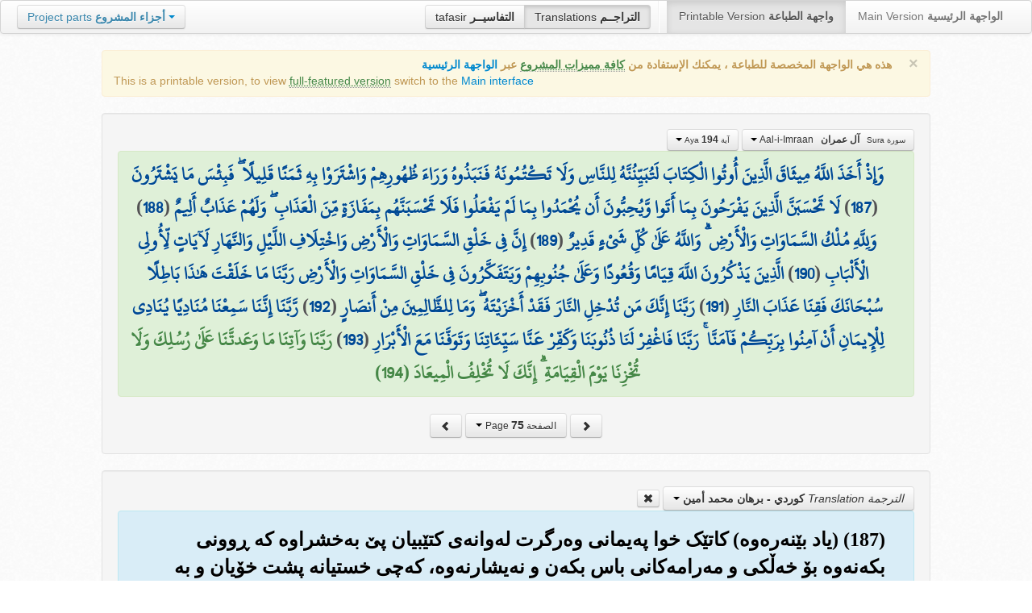

--- FILE ---
content_type: text/html; charset=UTF-8
request_url: http://quran.ksu.edu.sa/translations/kurdish/75.html?a=487
body_size: 13216
content:
<!DOCTYPE html>
<html>
  <head>
  	<meta http-equiv="content-type" content="text/html; charset=UTF-8">
    <title>تراجم معاني القرآن الكريم | Holy Quran meanings translations</title>
	  	
	<meta name="description" content="Translation of the meaning of Aya:194 - Sura:Aal-i-Imraan">
    <link href="http://quran.ksu.edu.sa/provider/index.php?g=css_p2&17" rel="stylesheet">	
        <meta name="robots" content="noindex">
       
     
  </head>
  <body>
	<div class="navbar no-print">
	  	<div class="navbar-inner">
		    <ul class="nav pull-right">
				<li class="button-toolbar pull-left no-device">
				    <div class="btn-group">
					  <a class="btn" title="تفاسير القرآن الكريم Holy Quran tafasir (explication)" href="http://quran.ksu.edu.sa/tafseer/">tafasir <strong>التفاسيــر</strong></a>
					  <a class="btn active" title="ترجمة معاني القرآن الكريم Holy Quran meanings translation" href="http://quran.ksu.edu.sa/translations/">Translations <strong>التراجــم</strong></a>
					</div>
				</li>
				<li class="divider-vertical pull-left"></li>

		      <li class="active"><a href="#">Printable Version <strong>واجهة الطباعة</strong></a></li>
		      <li><a href="http://quran.ksu.edu.sa/">Main Version <strong>الواجهة الرئيسية</strong></a></li>
		    </ul>
		    <ul class="nav pull-left no-device">
		      <li>
				<div class="btn-group">
				  <a class="btn dropdown-toggle" data-toggle="dropdown" href="#">
				    <span class="text-info">Project parts</span> <strong class="text-info">أجزاء المشروع</strong>
				    <span class="caret"></span>
				  </a>
				    <ul class="dropdown-menu rtl text-right">
                  	  <li><a href="http://quran.ksu.edu.sa/index.php"><strong>القرآن الكريم - الواجهة الرئيسية</strong></a></li>
                  	  <li class="text-left"><a href="http://quran.ksu.edu.sa/index.php?l=en"><strong>Holy Quran - Main version</strong></a></li>
                	  <li><a href="http://quran.ksu.edu.sa/m.php"><strong>واجهة والجوال</strong></a></li>
                	  <li class="text-left"><a href="http://quran.ksu.edu.sa/m.php"><strong>Mobile interface</strong></a></li>
                	  <li class="disabled"><a href="#"><strong>واجهة الطباعة</strong></a></li>
                	  <li class="disabled text-left"><a href="#"><strong>Printable version</strong></a></li>
                	  <li class="divider"></li>
                	  <li><a href="http://quran.ksu.edu.sa/ayat/" title="يدعم أنظمة الويندوز والماك واللينكس"><strong>برنامج آيات للحاسوب</strong></a></li>
                	  <li class="text-left"><a href="http://quran.ksu.edu.sa/ayat/?l=en" title="for Windows, Mac and Linux"><strong>Ayat - Desktop application</strong></a></li>
                	  <li><a href="http://play.google.com/store/apps/details?id=sa.edu.ksu.Ayat" title="للجوالات والحواسب الكفية"><strong>تطبيق آيات للأندرويد</strong></a></li>
                	  <li class="text-left"><a href="http://play.google.com/store/apps/details?id=sa.edu.ksu.Ayat" title="for both Mobile phones and Tablets"><strong>Ayat - Android application</strong></a></li>
                	  <li><a href="#"><strong>تطبيق آيات للآيفون والآيباد</strong></a></li>
                	  <li class="text-left"><a href="#" title="for iPhone and iPad"><strong>Ayat - iOS application</strong></a></li>
                	  <li><a href="http://windowsphone.com/en-us/store/app/ayat-holy-quran/f0269bf9-3d80-4eeb-8e33-5b46c5658a9c"><strong>تطبيق آيات للويندوز فون</strong></a></li>
                	  <li class="text-left"><a href="http://windowsphone.com/en-us/store/app/ayat-holy-quran/f0269bf9-3d80-4eeb-8e33-5b46c5658a9c"><strong>Ayat - Windows phone application</strong></a></li>

                	  <!-- <li class="divider"></li> -->
                	  <!-- <li><a href="http://quran.ksu.edu.sa/fb/" title="ينشر آية مختارة من كتاب الله عز وجل على حسابك يوميا"><strong>تطبيق آيات لتويتر</strong></a></li> -->
                	  <!-- <li class="text-left"><a href="http://quran.ksu.edu.sa/fb/" title="Posts Aya daily on your account"><strong>Ayat - Twitter application</strong></a></li> -->
                	  <!-- <li><a href="http://quran.ksu.edu.sa/tw/" title="ينشر آية مختارة من كتاب الله عز وجل على حسابك يوميا"><strong>تطبيق آيات للفيس بوك</strong></a></li> -->
                	  <!-- <li class="text-left"><a href="http://quran.ksu.edu.sa/tw/" title="Posts Aya daily on your account"><strong>Ayat - Facebook application</strong></a></li> -->
                	</ul>
				</div>
		      	
		      </li>
		    </ul>
		    
		</div>
	</div>
  	<div id="cnt" class="rtl">
	    
	    <div class="container-fluid">
		<div class="row-fluid">

		    <div class="span10 offset1">
				<div class="alert no-print">
				  <button type="button" class="close" data-dismiss="alert">&times;</button>
				  <div class="text-right"><strong>هذه هي الواجهة المخصصة للطباعة ، يمكنك الإستفادة من <abbr class="text-success" title="التلاوة والتحفيظ والقراءة من مصحف المدينة والبحث والعديد من المميزات الأخرى">كافة مميزات المشروع</abbr> عبر <a href="http://quran.ksu.edu.sa/index.php">الواجهة الرئيسية</a></strong></div>
				  <div class="text-left">This is a printable version, to view  <abbr class="text-success" title="listen, memorize, search and read from scanned copy of Holy Quran">full-featured version</abbr> switch to the <a href="http://quran.ksu.edu.sa/index.php?l=en">Main interface</a></strong></div>

				</div>
				<div class="well">
					<div class="text-right">


						<div class="btn-group">
						  <a class="btn btn-successs btn-small dropdown-toggle" data-toggle="dropdown" href="#">
							<small> سورة  Sura </small>&nbsp;
							<strong>آل عمران</strong> &nbsp; Aal-i-Imraan						    <span class="caret"></span>

						  </a>
						  <ul class="dropdown-menu pull-right" style="max-height:300px;overflow:auto">
						    <li><a href="http://quran.ksu.edu.sa/translations/kurdish/1.html?a=1">1 <strong>الفاتحة</strong> &nbsp; Al-Faatiha</a></li><li><a href="http://quran.ksu.edu.sa/translations/kurdish/2.html?a=8">2 <strong>البقرة</strong> &nbsp; Al-Baqara</a></li><li class="active"><a href="http://quran.ksu.edu.sa/translations/kurdish/50.html?a=294">3 <strong>آل عمران</strong> &nbsp; Aal-i-Imraan</a></li><li><a href="http://quran.ksu.edu.sa/translations/kurdish/77.html?a=494">4 <strong>النساء</strong> &nbsp; An-Nisaa</a></li><li><a href="http://quran.ksu.edu.sa/translations/kurdish/106.html?a=670">5 <strong>المائدة</strong> &nbsp; Al-Maaida</a></li><li><a href="http://quran.ksu.edu.sa/translations/kurdish/128.html?a=790">6 <strong>الأنعام</strong> &nbsp; Al-An'aam</a></li><li><a href="http://quran.ksu.edu.sa/translations/kurdish/151.html?a=955">7 <strong>الأعراف</strong> &nbsp; Al-A'raaf</a></li><li><a href="http://quran.ksu.edu.sa/translations/kurdish/177.html?a=1161">8 <strong>الأنفال</strong> &nbsp; Al-Anfaal</a></li><li><a href="http://quran.ksu.edu.sa/translations/kurdish/187.html?a=1236">9 <strong>التوبة</strong> &nbsp; At-Tawba</a></li><li><a href="http://quran.ksu.edu.sa/translations/kurdish/208.html?a=1365">10 <strong>يونس</strong> &nbsp; Yunus</a></li><li><a href="http://quran.ksu.edu.sa/translations/kurdish/221.html?a=1474">11 <strong>هود</strong> &nbsp; Hud</a></li><li><a href="http://quran.ksu.edu.sa/translations/kurdish/235.html?a=1597">12 <strong>يوسف</strong> &nbsp; Yusuf</a></li><li><a href="http://quran.ksu.edu.sa/translations/kurdish/249.html?a=1708">13 <strong>الرعد</strong> &nbsp; Ar-Ra'd</a></li><li><a href="http://quran.ksu.edu.sa/translations/kurdish/255.html?a=1751">14 <strong>ابراهيم</strong> &nbsp; Ibrahim</a></li><li><a href="http://quran.ksu.edu.sa/translations/kurdish/262.html?a=1803">15 <strong>الحجر</strong> &nbsp; Al-Hijr</a></li><li><a href="http://quran.ksu.edu.sa/translations/kurdish/267.html?a=1902">16 <strong>النحل</strong> &nbsp; An-Nahl</a></li><li><a href="http://quran.ksu.edu.sa/translations/kurdish/282.html?a=2030">17 <strong>الإسراء</strong> &nbsp; Al-Israa</a></li><li><a href="http://quran.ksu.edu.sa/translations/kurdish/293.html?a=2141">18 <strong>الكهف</strong> &nbsp; Al-Kahf</a></li><li><a href="http://quran.ksu.edu.sa/translations/kurdish/305.html?a=2251">19 <strong>مريم</strong> &nbsp; Maryam</a></li><li><a href="http://quran.ksu.edu.sa/translations/kurdish/312.html?a=2349">20 <strong>طه</strong> &nbsp; Taa-Haa</a></li><li><a href="http://quran.ksu.edu.sa/translations/kurdish/322.html?a=2484">21 <strong>الأنبياء</strong> &nbsp; Al-Anbiyaa</a></li><li><a href="http://quran.ksu.edu.sa/translations/kurdish/332.html?a=2596">22 <strong>الحج</strong> &nbsp; Al-Hajj</a></li><li><a href="http://quran.ksu.edu.sa/translations/kurdish/342.html?a=2674">23 <strong>المؤمنون</strong> &nbsp; Al-Muminoon</a></li><li><a href="http://quran.ksu.edu.sa/translations/kurdish/350.html?a=2792">24 <strong>النور</strong> &nbsp; An-Noor</a></li><li><a href="http://quran.ksu.edu.sa/translations/kurdish/359.html?a=2856">25 <strong>الفرقان</strong> &nbsp; Al-Furqaan</a></li><li><a href="http://quran.ksu.edu.sa/translations/kurdish/367.html?a=2933">26 <strong>الشعراء</strong> &nbsp; Ash-Shu'araa</a></li><li><a href="http://quran.ksu.edu.sa/translations/kurdish/377.html?a=3160">27 <strong>النمل</strong> &nbsp; An-Naml</a></li><li><a href="http://quran.ksu.edu.sa/translations/kurdish/385.html?a=3253">28 <strong>القصص</strong> &nbsp; Al-Qasas</a></li><li><a href="http://quran.ksu.edu.sa/translations/kurdish/396.html?a=3341">29 <strong>العنكبوت</strong> &nbsp; Al-Ankaboot</a></li><li><a href="http://quran.ksu.edu.sa/translations/kurdish/404.html?a=3410">30 <strong>الروم</strong> &nbsp; Ar-Room</a></li><li><a href="http://quran.ksu.edu.sa/translations/kurdish/411.html?a=3470">31 <strong>لقمان</strong> &nbsp; Luqman</a></li><li><a href="http://quran.ksu.edu.sa/translations/kurdish/415.html?a=3504">32 <strong>السجدة</strong> &nbsp; As-Sajda</a></li><li><a href="http://quran.ksu.edu.sa/translations/kurdish/418.html?a=3534">33 <strong>الأحزاب</strong> &nbsp; Al-Ahzaab</a></li><li><a href="http://quran.ksu.edu.sa/translations/kurdish/428.html?a=3607">34 <strong>سبإ</strong> &nbsp; Saba</a></li><li><a href="http://quran.ksu.edu.sa/translations/kurdish/434.html?a=3661">35 <strong>فاطر</strong> &nbsp; Faatir</a></li><li><a href="http://quran.ksu.edu.sa/translations/kurdish/440.html?a=3706">36 <strong>يس</strong> &nbsp; Yaseen</a></li><li><a href="http://quran.ksu.edu.sa/translations/kurdish/446.html?a=3789">37 <strong>الصافات</strong> &nbsp; As-Saaffaat</a></li><li><a href="http://quran.ksu.edu.sa/translations/kurdish/453.html?a=3971">38 <strong>ص</strong> &nbsp; Saad</a></li><li><a href="http://quran.ksu.edu.sa/translations/kurdish/458.html?a=4059">39 <strong>الزمر</strong> &nbsp; Az-Zumar</a></li><li><a href="http://quran.ksu.edu.sa/translations/kurdish/467.html?a=4134">40 <strong>غافر</strong> &nbsp; Al-Ghaafir</a></li><li><a href="http://quran.ksu.edu.sa/translations/kurdish/477.html?a=4219">41 <strong>فصلت</strong> &nbsp; Fussilat</a></li><li><a href="http://quran.ksu.edu.sa/translations/kurdish/483.html?a=4273">42 <strong>الشورى</strong> &nbsp; Ash-Shura</a></li><li><a href="http://quran.ksu.edu.sa/translations/kurdish/489.html?a=4326">43 <strong>الزخرف</strong> &nbsp; Az-Zukhruf</a></li><li><a href="http://quran.ksu.edu.sa/translations/kurdish/496.html?a=4415">44 <strong>الدخان</strong> &nbsp; Ad-Dukhaan</a></li><li><a href="http://quran.ksu.edu.sa/translations/kurdish/499.html?a=4474">45 <strong>الجاثية</strong> &nbsp; Al-Jaathiya</a></li><li><a href="http://quran.ksu.edu.sa/translations/kurdish/502.html?a=4511">46 <strong>الأحقاف</strong> &nbsp; Al-Ahqaf</a></li><li><a href="http://quran.ksu.edu.sa/translations/kurdish/507.html?a=4546">47 <strong>محمد</strong> &nbsp; Muhammad</a></li><li><a href="http://quran.ksu.edu.sa/translations/kurdish/511.html?a=4584">48 <strong>الفتح</strong> &nbsp; Al-Fath</a></li><li><a href="http://quran.ksu.edu.sa/translations/kurdish/515.html?a=4613">49 <strong>الحجرات</strong> &nbsp; Al-Hujuraat</a></li><li><a href="http://quran.ksu.edu.sa/translations/kurdish/518.html?a=4631">50 <strong>ق</strong> &nbsp; Qaaf</a></li><li><a href="http://quran.ksu.edu.sa/translations/kurdish/520.html?a=4676">51 <strong>الذاريات</strong> &nbsp; Adh-Dhaariyat</a></li><li><a href="http://quran.ksu.edu.sa/translations/kurdish/523.html?a=4736">52 <strong>الطور</strong> &nbsp; At-Tur</a></li><li><a href="http://quran.ksu.edu.sa/translations/kurdish/526.html?a=4785">53 <strong>النجم</strong> &nbsp; An-Najm</a></li><li><a href="http://quran.ksu.edu.sa/translations/kurdish/528.html?a=4847">54 <strong>القمر</strong> &nbsp; Al-Qamar</a></li><li><a href="http://quran.ksu.edu.sa/translations/kurdish/531.html?a=4902">55 <strong>الرحمن</strong> &nbsp; Ar-Rahmaan</a></li><li><a href="http://quran.ksu.edu.sa/translations/kurdish/534.html?a=4980">56 <strong>الواقعة</strong> &nbsp; Al-Waaqia</a></li><li><a href="http://quran.ksu.edu.sa/translations/kurdish/537.html?a=5076">57 <strong>الحديد</strong> &nbsp; Al-Hadid</a></li><li><a href="http://quran.ksu.edu.sa/translations/kurdish/542.html?a=5105">58 <strong>المجادلة</strong> &nbsp; Al-Mujaadila</a></li><li><a href="http://quran.ksu.edu.sa/translations/kurdish/545.html?a=5127">59 <strong>الحشر</strong> &nbsp; Al-Hashr</a></li><li><a href="http://quran.ksu.edu.sa/translations/kurdish/549.html?a=5151">60 <strong>الممتحنة</strong> &nbsp; Al-Mumtahana</a></li><li><a href="http://quran.ksu.edu.sa/translations/kurdish/551.html?a=5164">61 <strong>الصف</strong> &nbsp; As-Saff</a></li><li><a href="http://quran.ksu.edu.sa/translations/kurdish/553.html?a=5178">62 <strong>الجمعة</strong> &nbsp; Al-Jumu'a</a></li><li><a href="http://quran.ksu.edu.sa/translations/kurdish/554.html?a=5189">63 <strong>المنافقون</strong> &nbsp; Al-Munaafiqoon</a></li><li><a href="http://quran.ksu.edu.sa/translations/kurdish/556.html?a=5200">64 <strong>التغابن</strong> &nbsp; At-Taghaabun</a></li><li><a href="http://quran.ksu.edu.sa/translations/kurdish/558.html?a=5218">65 <strong>الطلاق</strong> &nbsp; At-Talaaq</a></li><li><a href="http://quran.ksu.edu.sa/translations/kurdish/560.html?a=5230">66 <strong>التحريم</strong> &nbsp; At-Tahrim</a></li><li><a href="http://quran.ksu.edu.sa/translations/kurdish/562.html?a=5242">67 <strong>الملك</strong> &nbsp; Al-Mulk</a></li><li><a href="http://quran.ksu.edu.sa/translations/kurdish/564.html?a=5272">68 <strong>القلم</strong> &nbsp; Al-Qalam</a></li><li><a href="http://quran.ksu.edu.sa/translations/kurdish/566.html?a=5324">69 <strong>الحاقة</strong> &nbsp; Al-Haaqqa</a></li><li><a href="http://quran.ksu.edu.sa/translations/kurdish/568.html?a=5376">70 <strong>المعارج</strong> &nbsp; Al-Ma'aarij</a></li><li><a href="http://quran.ksu.edu.sa/translations/kurdish/570.html?a=5420">71 <strong>نوح</strong> &nbsp; Nooh</a></li><li><a href="http://quran.ksu.edu.sa/translations/kurdish/572.html?a=5448">72 <strong>الجن</strong> &nbsp; Al-Jinn</a></li><li><a href="http://quran.ksu.edu.sa/translations/kurdish/574.html?a=5476">73 <strong>المزمل</strong> &nbsp; Al-Muzzammil</a></li><li><a href="http://quran.ksu.edu.sa/translations/kurdish/575.html?a=5496">74 <strong>المدثر</strong> &nbsp; Al-Muddaththir</a></li><li><a href="http://quran.ksu.edu.sa/translations/kurdish/577.html?a=5552">75 <strong>القيامة</strong> &nbsp; Al-Qiyaama</a></li><li><a href="http://quran.ksu.edu.sa/translations/kurdish/578.html?a=5592">76 <strong>الانسان</strong> &nbsp; Al-Insaan</a></li><li><a href="http://quran.ksu.edu.sa/translations/kurdish/580.html?a=5623">77 <strong>المرسلات</strong> &nbsp; Al-Mursalaat</a></li><li><a href="http://quran.ksu.edu.sa/translations/kurdish/582.html?a=5673">78 <strong>النبإ</strong> &nbsp; An-Naba</a></li><li><a href="http://quran.ksu.edu.sa/translations/kurdish/583.html?a=5713">79 <strong>النازعات</strong> &nbsp; An-Naazi'aat</a></li><li><a href="http://quran.ksu.edu.sa/translations/kurdish/585.html?a=5759">80 <strong>عبس</strong> &nbsp; Abasa</a></li><li><a href="http://quran.ksu.edu.sa/translations/kurdish/586.html?a=5801">81 <strong>التكوير</strong> &nbsp; At-Takwir</a></li><li><a href="http://quran.ksu.edu.sa/translations/kurdish/587.html?a=5830">82 <strong>الإنفطار</strong> &nbsp; Al-Infitaar</a></li><li><a href="http://quran.ksu.edu.sa/translations/kurdish/587.html?a=5849">83 <strong>المطففين</strong> &nbsp; Al-Mutaffifin</a></li><li><a href="http://quran.ksu.edu.sa/translations/kurdish/589.html?a=5885">84 <strong>الإنشقاق</strong> &nbsp; Al-Inshiqaaq</a></li><li><a href="http://quran.ksu.edu.sa/translations/kurdish/590.html?a=5910">85 <strong>البروج</strong> &nbsp; Al-Burooj</a></li><li><a href="http://quran.ksu.edu.sa/translations/kurdish/591.html?a=5932">86 <strong>الطارق</strong> &nbsp; At-Taariq</a></li><li><a href="http://quran.ksu.edu.sa/translations/kurdish/591.html?a=5949">87 <strong>الأعلى</strong> &nbsp; Al-A'laa</a></li><li><a href="http://quran.ksu.edu.sa/translations/kurdish/592.html?a=5968">88 <strong>الغاشية</strong> &nbsp; Al-Ghaashiya</a></li><li><a href="http://quran.ksu.edu.sa/translations/kurdish/593.html?a=5994">89 <strong>الفجر</strong> &nbsp; Al-Fajr</a></li><li><a href="http://quran.ksu.edu.sa/translations/kurdish/594.html?a=6024">90 <strong>البلد</strong> &nbsp; Al-Balad</a></li><li><a href="http://quran.ksu.edu.sa/translations/kurdish/595.html?a=6044">91 <strong>الشمس</strong> &nbsp; Ash-Shams</a></li><li><a href="http://quran.ksu.edu.sa/translations/kurdish/595.html?a=6059">92 <strong>الليل</strong> &nbsp; Al-Lail</a></li><li><a href="http://quran.ksu.edu.sa/translations/kurdish/596.html?a=6080">93 <strong>الضحى</strong> &nbsp; Ad-Dhuhaa</a></li><li><a href="http://quran.ksu.edu.sa/translations/kurdish/596.html?a=6091">94 <strong>الشرح</strong> &nbsp; Ash-Sharh</a></li><li><a href="http://quran.ksu.edu.sa/translations/kurdish/597.html?a=6099">95 <strong>التين</strong> &nbsp; At-Tin</a></li><li><a href="http://quran.ksu.edu.sa/translations/kurdish/597.html?a=6107">96 <strong>العلق</strong> &nbsp; Al-Alaq</a></li><li><a href="http://quran.ksu.edu.sa/translations/kurdish/598.html?a=6126">97 <strong>القدر</strong> &nbsp; Al-Qadr</a></li><li><a href="http://quran.ksu.edu.sa/translations/kurdish/598.html?a=6131">98 <strong>البينة</strong> &nbsp; Al-Bayyina</a></li><li><a href="http://quran.ksu.edu.sa/translations/kurdish/599.html?a=6139">99 <strong>الزلزلة</strong> &nbsp; Az-Zalzala</a></li><li><a href="http://quran.ksu.edu.sa/translations/kurdish/599.html?a=6147">100 <strong>العاديات</strong> &nbsp; Al-Aadiyaat</a></li><li><a href="http://quran.ksu.edu.sa/translations/kurdish/600.html?a=6158">101 <strong>القارعة</strong> &nbsp; Al-Qaari'a</a></li><li><a href="http://quran.ksu.edu.sa/translations/kurdish/600.html?a=6169">102 <strong>التكاثر</strong> &nbsp; At-Takaathur</a></li><li><a href="http://quran.ksu.edu.sa/translations/kurdish/601.html?a=6177">103 <strong>العصر</strong> &nbsp; Al-Asr</a></li><li><a href="http://quran.ksu.edu.sa/translations/kurdish/601.html?a=6180">104 <strong>الهمزة</strong> &nbsp; Al-Humaza</a></li><li><a href="http://quran.ksu.edu.sa/translations/kurdish/601.html?a=6189">105 <strong>الفيل</strong> &nbsp; Al-Fil</a></li><li><a href="http://quran.ksu.edu.sa/translations/kurdish/602.html?a=6194">106 <strong>قريش</strong> &nbsp; Quraish</a></li><li><a href="http://quran.ksu.edu.sa/translations/kurdish/602.html?a=6198">107 <strong>الماعون</strong> &nbsp; Al-Maa'un</a></li><li><a href="http://quran.ksu.edu.sa/translations/kurdish/602.html?a=6205">108 <strong>الكوثر</strong> &nbsp; Al-Kawthar</a></li><li><a href="http://quran.ksu.edu.sa/translations/kurdish/603.html?a=6208">109 <strong>الكافرون</strong> &nbsp; Al-Kaafiroon</a></li><li><a href="http://quran.ksu.edu.sa/translations/kurdish/603.html?a=6214">110 <strong>النصر</strong> &nbsp; An-Nasr</a></li><li><a href="http://quran.ksu.edu.sa/translations/kurdish/603.html?a=6217">111 <strong>المسد</strong> &nbsp; Al-Masad</a></li><li><a href="http://quran.ksu.edu.sa/translations/kurdish/604.html?a=6222">112 <strong>الإخلاص</strong> &nbsp; Al-Ikhlaas</a></li><li><a href="http://quran.ksu.edu.sa/translations/kurdish/604.html?a=6226">113 <strong>الفلق</strong> &nbsp; Al-Falaq</a></li><li><a href="http://quran.ksu.edu.sa/translations/kurdish/604.html?a=6231">114 <strong>الناس</strong> &nbsp; An-Naas</a></li>						  </ul>
						</div>


						<div class="btn-group">
						  <a class="btn btn-successs btn-small dropdown-toggle" data-toggle="dropdown" href="#">
							<small> آية Aya </small>
							<strong>194</strong>
						    <span class="caret"></span>

						  </a>
						  <ul class="dropdown-menu pull-right" style="max-height:300px;overflow:auto">
						    <li><a href="http://quran.ksu.edu.sa/translations/kurdish/50.html?a=294">1</a></li><li><a href="http://quran.ksu.edu.sa/translations/kurdish/50.html?a=295">2</a></li><li><a href="http://quran.ksu.edu.sa/translations/kurdish/50.html?a=296">3</a></li><li><a href="http://quran.ksu.edu.sa/translations/kurdish/50.html?a=297">4</a></li><li><a href="http://quran.ksu.edu.sa/translations/kurdish/50.html?a=298">5</a></li><li><a href="http://quran.ksu.edu.sa/translations/kurdish/50.html?a=299">6</a></li><li><a href="http://quran.ksu.edu.sa/translations/kurdish/50.html?a=300">7</a></li><li><a href="http://quran.ksu.edu.sa/translations/kurdish/50.html?a=301">8</a></li><li><a href="http://quran.ksu.edu.sa/translations/kurdish/50.html?a=302">9</a></li><li><a href="http://quran.ksu.edu.sa/translations/kurdish/51.html?a=303">10</a></li><li><a href="http://quran.ksu.edu.sa/translations/kurdish/51.html?a=304">11</a></li><li><a href="http://quran.ksu.edu.sa/translations/kurdish/51.html?a=305">12</a></li><li><a href="http://quran.ksu.edu.sa/translations/kurdish/51.html?a=306">13</a></li><li><a href="http://quran.ksu.edu.sa/translations/kurdish/51.html?a=307">14</a></li><li><a href="http://quran.ksu.edu.sa/translations/kurdish/51.html?a=308">15</a></li><li><a href="http://quran.ksu.edu.sa/translations/kurdish/52.html?a=309">16</a></li><li><a href="http://quran.ksu.edu.sa/translations/kurdish/52.html?a=310">17</a></li><li><a href="http://quran.ksu.edu.sa/translations/kurdish/52.html?a=311">18</a></li><li><a href="http://quran.ksu.edu.sa/translations/kurdish/52.html?a=312">19</a></li><li><a href="http://quran.ksu.edu.sa/translations/kurdish/52.html?a=313">20</a></li><li><a href="http://quran.ksu.edu.sa/translations/kurdish/52.html?a=314">21</a></li><li><a href="http://quran.ksu.edu.sa/translations/kurdish/52.html?a=315">22</a></li><li><a href="http://quran.ksu.edu.sa/translations/kurdish/53.html?a=316">23</a></li><li><a href="http://quran.ksu.edu.sa/translations/kurdish/53.html?a=317">24</a></li><li><a href="http://quran.ksu.edu.sa/translations/kurdish/53.html?a=318">25</a></li><li><a href="http://quran.ksu.edu.sa/translations/kurdish/53.html?a=319">26</a></li><li><a href="http://quran.ksu.edu.sa/translations/kurdish/53.html?a=320">27</a></li><li><a href="http://quran.ksu.edu.sa/translations/kurdish/53.html?a=321">28</a></li><li><a href="http://quran.ksu.edu.sa/translations/kurdish/53.html?a=322">29</a></li><li><a href="http://quran.ksu.edu.sa/translations/kurdish/54.html?a=323">30</a></li><li><a href="http://quran.ksu.edu.sa/translations/kurdish/54.html?a=324">31</a></li><li><a href="http://quran.ksu.edu.sa/translations/kurdish/54.html?a=325">32</a></li><li><a href="http://quran.ksu.edu.sa/translations/kurdish/54.html?a=326">33</a></li><li><a href="http://quran.ksu.edu.sa/translations/kurdish/54.html?a=327">34</a></li><li><a href="http://quran.ksu.edu.sa/translations/kurdish/54.html?a=328">35</a></li><li><a href="http://quran.ksu.edu.sa/translations/kurdish/54.html?a=329">36</a></li><li><a href="http://quran.ksu.edu.sa/translations/kurdish/54.html?a=330">37</a></li><li><a href="http://quran.ksu.edu.sa/translations/kurdish/55.html?a=331">38</a></li><li><a href="http://quran.ksu.edu.sa/translations/kurdish/55.html?a=332">39</a></li><li><a href="http://quran.ksu.edu.sa/translations/kurdish/55.html?a=333">40</a></li><li><a href="http://quran.ksu.edu.sa/translations/kurdish/55.html?a=334">41</a></li><li><a href="http://quran.ksu.edu.sa/translations/kurdish/55.html?a=335">42</a></li><li><a href="http://quran.ksu.edu.sa/translations/kurdish/55.html?a=336">43</a></li><li><a href="http://quran.ksu.edu.sa/translations/kurdish/55.html?a=337">44</a></li><li><a href="http://quran.ksu.edu.sa/translations/kurdish/55.html?a=338">45</a></li><li><a href="http://quran.ksu.edu.sa/translations/kurdish/56.html?a=339">46</a></li><li><a href="http://quran.ksu.edu.sa/translations/kurdish/56.html?a=340">47</a></li><li><a href="http://quran.ksu.edu.sa/translations/kurdish/56.html?a=341">48</a></li><li><a href="http://quran.ksu.edu.sa/translations/kurdish/56.html?a=342">49</a></li><li><a href="http://quran.ksu.edu.sa/translations/kurdish/56.html?a=343">50</a></li><li><a href="http://quran.ksu.edu.sa/translations/kurdish/56.html?a=344">51</a></li><li><a href="http://quran.ksu.edu.sa/translations/kurdish/56.html?a=345">52</a></li><li><a href="http://quran.ksu.edu.sa/translations/kurdish/57.html?a=346">53</a></li><li><a href="http://quran.ksu.edu.sa/translations/kurdish/57.html?a=347">54</a></li><li><a href="http://quran.ksu.edu.sa/translations/kurdish/57.html?a=348">55</a></li><li><a href="http://quran.ksu.edu.sa/translations/kurdish/57.html?a=349">56</a></li><li><a href="http://quran.ksu.edu.sa/translations/kurdish/57.html?a=350">57</a></li><li><a href="http://quran.ksu.edu.sa/translations/kurdish/57.html?a=351">58</a></li><li><a href="http://quran.ksu.edu.sa/translations/kurdish/57.html?a=352">59</a></li><li><a href="http://quran.ksu.edu.sa/translations/kurdish/57.html?a=353">60</a></li><li><a href="http://quran.ksu.edu.sa/translations/kurdish/57.html?a=354">61</a></li><li><a href="http://quran.ksu.edu.sa/translations/kurdish/58.html?a=355">62</a></li><li><a href="http://quran.ksu.edu.sa/translations/kurdish/58.html?a=356">63</a></li><li><a href="http://quran.ksu.edu.sa/translations/kurdish/58.html?a=357">64</a></li><li><a href="http://quran.ksu.edu.sa/translations/kurdish/58.html?a=358">65</a></li><li><a href="http://quran.ksu.edu.sa/translations/kurdish/58.html?a=359">66</a></li><li><a href="http://quran.ksu.edu.sa/translations/kurdish/58.html?a=360">67</a></li><li><a href="http://quran.ksu.edu.sa/translations/kurdish/58.html?a=361">68</a></li><li><a href="http://quran.ksu.edu.sa/translations/kurdish/58.html?a=362">69</a></li><li><a href="http://quran.ksu.edu.sa/translations/kurdish/58.html?a=363">70</a></li><li><a href="http://quran.ksu.edu.sa/translations/kurdish/59.html?a=364">71</a></li><li><a href="http://quran.ksu.edu.sa/translations/kurdish/59.html?a=365">72</a></li><li><a href="http://quran.ksu.edu.sa/translations/kurdish/59.html?a=366">73</a></li><li><a href="http://quran.ksu.edu.sa/translations/kurdish/59.html?a=367">74</a></li><li><a href="http://quran.ksu.edu.sa/translations/kurdish/59.html?a=368">75</a></li><li><a href="http://quran.ksu.edu.sa/translations/kurdish/59.html?a=369">76</a></li><li><a href="http://quran.ksu.edu.sa/translations/kurdish/59.html?a=370">77</a></li><li><a href="http://quran.ksu.edu.sa/translations/kurdish/60.html?a=371">78</a></li><li><a href="http://quran.ksu.edu.sa/translations/kurdish/60.html?a=372">79</a></li><li><a href="http://quran.ksu.edu.sa/translations/kurdish/60.html?a=373">80</a></li><li><a href="http://quran.ksu.edu.sa/translations/kurdish/60.html?a=374">81</a></li><li><a href="http://quran.ksu.edu.sa/translations/kurdish/60.html?a=375">82</a></li><li><a href="http://quran.ksu.edu.sa/translations/kurdish/60.html?a=376">83</a></li><li><a href="http://quran.ksu.edu.sa/translations/kurdish/61.html?a=377">84</a></li><li><a href="http://quran.ksu.edu.sa/translations/kurdish/61.html?a=378">85</a></li><li><a href="http://quran.ksu.edu.sa/translations/kurdish/61.html?a=379">86</a></li><li><a href="http://quran.ksu.edu.sa/translations/kurdish/61.html?a=380">87</a></li><li><a href="http://quran.ksu.edu.sa/translations/kurdish/61.html?a=381">88</a></li><li><a href="http://quran.ksu.edu.sa/translations/kurdish/61.html?a=382">89</a></li><li><a href="http://quran.ksu.edu.sa/translations/kurdish/61.html?a=383">90</a></li><li><a href="http://quran.ksu.edu.sa/translations/kurdish/61.html?a=384">91</a></li><li><a href="http://quran.ksu.edu.sa/translations/kurdish/62.html?a=385">92</a></li><li><a href="http://quran.ksu.edu.sa/translations/kurdish/62.html?a=386">93</a></li><li><a href="http://quran.ksu.edu.sa/translations/kurdish/62.html?a=387">94</a></li><li><a href="http://quran.ksu.edu.sa/translations/kurdish/62.html?a=388">95</a></li><li><a href="http://quran.ksu.edu.sa/translations/kurdish/62.html?a=389">96</a></li><li><a href="http://quran.ksu.edu.sa/translations/kurdish/62.html?a=390">97</a></li><li><a href="http://quran.ksu.edu.sa/translations/kurdish/62.html?a=391">98</a></li><li><a href="http://quran.ksu.edu.sa/translations/kurdish/62.html?a=392">99</a></li><li><a href="http://quran.ksu.edu.sa/translations/kurdish/62.html?a=393">100</a></li><li><a href="http://quran.ksu.edu.sa/translations/kurdish/63.html?a=394">101</a></li><li><a href="http://quran.ksu.edu.sa/translations/kurdish/63.html?a=395">102</a></li><li><a href="http://quran.ksu.edu.sa/translations/kurdish/63.html?a=396">103</a></li><li><a href="http://quran.ksu.edu.sa/translations/kurdish/63.html?a=397">104</a></li><li><a href="http://quran.ksu.edu.sa/translations/kurdish/63.html?a=398">105</a></li><li><a href="http://quran.ksu.edu.sa/translations/kurdish/63.html?a=399">106</a></li><li><a href="http://quran.ksu.edu.sa/translations/kurdish/63.html?a=400">107</a></li><li><a href="http://quran.ksu.edu.sa/translations/kurdish/63.html?a=401">108</a></li><li><a href="http://quran.ksu.edu.sa/translations/kurdish/64.html?a=402">109</a></li><li><a href="http://quran.ksu.edu.sa/translations/kurdish/64.html?a=403">110</a></li><li><a href="http://quran.ksu.edu.sa/translations/kurdish/64.html?a=404">111</a></li><li><a href="http://quran.ksu.edu.sa/translations/kurdish/64.html?a=405">112</a></li><li><a href="http://quran.ksu.edu.sa/translations/kurdish/64.html?a=406">113</a></li><li><a href="http://quran.ksu.edu.sa/translations/kurdish/64.html?a=407">114</a></li><li><a href="http://quran.ksu.edu.sa/translations/kurdish/64.html?a=408">115</a></li><li><a href="http://quran.ksu.edu.sa/translations/kurdish/65.html?a=409">116</a></li><li><a href="http://quran.ksu.edu.sa/translations/kurdish/65.html?a=410">117</a></li><li><a href="http://quran.ksu.edu.sa/translations/kurdish/65.html?a=411">118</a></li><li><a href="http://quran.ksu.edu.sa/translations/kurdish/65.html?a=412">119</a></li><li><a href="http://quran.ksu.edu.sa/translations/kurdish/65.html?a=413">120</a></li><li><a href="http://quran.ksu.edu.sa/translations/kurdish/65.html?a=414">121</a></li><li><a href="http://quran.ksu.edu.sa/translations/kurdish/66.html?a=415">122</a></li><li><a href="http://quran.ksu.edu.sa/translations/kurdish/66.html?a=416">123</a></li><li><a href="http://quran.ksu.edu.sa/translations/kurdish/66.html?a=417">124</a></li><li><a href="http://quran.ksu.edu.sa/translations/kurdish/66.html?a=418">125</a></li><li><a href="http://quran.ksu.edu.sa/translations/kurdish/66.html?a=419">126</a></li><li><a href="http://quran.ksu.edu.sa/translations/kurdish/66.html?a=420">127</a></li><li><a href="http://quran.ksu.edu.sa/translations/kurdish/66.html?a=421">128</a></li><li><a href="http://quran.ksu.edu.sa/translations/kurdish/66.html?a=422">129</a></li><li><a href="http://quran.ksu.edu.sa/translations/kurdish/66.html?a=423">130</a></li><li><a href="http://quran.ksu.edu.sa/translations/kurdish/66.html?a=424">131</a></li><li><a href="http://quran.ksu.edu.sa/translations/kurdish/66.html?a=425">132</a></li><li><a href="http://quran.ksu.edu.sa/translations/kurdish/67.html?a=426">133</a></li><li><a href="http://quran.ksu.edu.sa/translations/kurdish/67.html?a=427">134</a></li><li><a href="http://quran.ksu.edu.sa/translations/kurdish/67.html?a=428">135</a></li><li><a href="http://quran.ksu.edu.sa/translations/kurdish/67.html?a=429">136</a></li><li><a href="http://quran.ksu.edu.sa/translations/kurdish/67.html?a=430">137</a></li><li><a href="http://quran.ksu.edu.sa/translations/kurdish/67.html?a=431">138</a></li><li><a href="http://quran.ksu.edu.sa/translations/kurdish/67.html?a=432">139</a></li><li><a href="http://quran.ksu.edu.sa/translations/kurdish/67.html?a=433">140</a></li><li><a href="http://quran.ksu.edu.sa/translations/kurdish/68.html?a=434">141</a></li><li><a href="http://quran.ksu.edu.sa/translations/kurdish/68.html?a=435">142</a></li><li><a href="http://quran.ksu.edu.sa/translations/kurdish/68.html?a=436">143</a></li><li><a href="http://quran.ksu.edu.sa/translations/kurdish/68.html?a=437">144</a></li><li><a href="http://quran.ksu.edu.sa/translations/kurdish/68.html?a=438">145</a></li><li><a href="http://quran.ksu.edu.sa/translations/kurdish/68.html?a=439">146</a></li><li><a href="http://quran.ksu.edu.sa/translations/kurdish/68.html?a=440">147</a></li><li><a href="http://quran.ksu.edu.sa/translations/kurdish/68.html?a=441">148</a></li><li><a href="http://quran.ksu.edu.sa/translations/kurdish/69.html?a=442">149</a></li><li><a href="http://quran.ksu.edu.sa/translations/kurdish/69.html?a=443">150</a></li><li><a href="http://quran.ksu.edu.sa/translations/kurdish/69.html?a=444">151</a></li><li><a href="http://quran.ksu.edu.sa/translations/kurdish/69.html?a=445">152</a></li><li><a href="http://quran.ksu.edu.sa/translations/kurdish/69.html?a=446">153</a></li><li><a href="http://quran.ksu.edu.sa/translations/kurdish/70.html?a=447">154</a></li><li><a href="http://quran.ksu.edu.sa/translations/kurdish/70.html?a=448">155</a></li><li><a href="http://quran.ksu.edu.sa/translations/kurdish/70.html?a=449">156</a></li><li><a href="http://quran.ksu.edu.sa/translations/kurdish/70.html?a=450">157</a></li><li><a href="http://quran.ksu.edu.sa/translations/kurdish/71.html?a=451">158</a></li><li><a href="http://quran.ksu.edu.sa/translations/kurdish/71.html?a=452">159</a></li><li><a href="http://quran.ksu.edu.sa/translations/kurdish/71.html?a=453">160</a></li><li><a href="http://quran.ksu.edu.sa/translations/kurdish/71.html?a=454">161</a></li><li><a href="http://quran.ksu.edu.sa/translations/kurdish/71.html?a=455">162</a></li><li><a href="http://quran.ksu.edu.sa/translations/kurdish/71.html?a=456">163</a></li><li><a href="http://quran.ksu.edu.sa/translations/kurdish/71.html?a=457">164</a></li><li><a href="http://quran.ksu.edu.sa/translations/kurdish/71.html?a=458">165</a></li><li><a href="http://quran.ksu.edu.sa/translations/kurdish/72.html?a=459">166</a></li><li><a href="http://quran.ksu.edu.sa/translations/kurdish/72.html?a=460">167</a></li><li><a href="http://quran.ksu.edu.sa/translations/kurdish/72.html?a=461">168</a></li><li><a href="http://quran.ksu.edu.sa/translations/kurdish/72.html?a=462">169</a></li><li><a href="http://quran.ksu.edu.sa/translations/kurdish/72.html?a=463">170</a></li><li><a href="http://quran.ksu.edu.sa/translations/kurdish/72.html?a=464">171</a></li><li><a href="http://quran.ksu.edu.sa/translations/kurdish/72.html?a=465">172</a></li><li><a href="http://quran.ksu.edu.sa/translations/kurdish/72.html?a=466">173</a></li><li><a href="http://quran.ksu.edu.sa/translations/kurdish/73.html?a=467">174</a></li><li><a href="http://quran.ksu.edu.sa/translations/kurdish/73.html?a=468">175</a></li><li><a href="http://quran.ksu.edu.sa/translations/kurdish/73.html?a=469">176</a></li><li><a href="http://quran.ksu.edu.sa/translations/kurdish/73.html?a=470">177</a></li><li><a href="http://quran.ksu.edu.sa/translations/kurdish/73.html?a=471">178</a></li><li><a href="http://quran.ksu.edu.sa/translations/kurdish/73.html?a=472">179</a></li><li><a href="http://quran.ksu.edu.sa/translations/kurdish/73.html?a=473">180</a></li><li><a href="http://quran.ksu.edu.sa/translations/kurdish/74.html?a=474">181</a></li><li><a href="http://quran.ksu.edu.sa/translations/kurdish/74.html?a=475">182</a></li><li><a href="http://quran.ksu.edu.sa/translations/kurdish/74.html?a=476">183</a></li><li><a href="http://quran.ksu.edu.sa/translations/kurdish/74.html?a=477">184</a></li><li><a href="http://quran.ksu.edu.sa/translations/kurdish/74.html?a=478">185</a></li><li><a href="http://quran.ksu.edu.sa/translations/kurdish/74.html?a=479">186</a></li><li><a href="http://quran.ksu.edu.sa/translations/kurdish/75.html?a=480">187</a></li><li><a href="http://quran.ksu.edu.sa/translations/kurdish/75.html?a=481">188</a></li><li><a href="http://quran.ksu.edu.sa/translations/kurdish/75.html?a=482">189</a></li><li><a href="http://quran.ksu.edu.sa/translations/kurdish/75.html?a=483">190</a></li><li><a href="http://quran.ksu.edu.sa/translations/kurdish/75.html?a=484">191</a></li><li><a href="http://quran.ksu.edu.sa/translations/kurdish/75.html?a=485">192</a></li><li><a href="http://quran.ksu.edu.sa/translations/kurdish/75.html?a=486">193</a></li><li class="active"><a href="http://quran.ksu.edu.sa/translations/kurdish/75.html?a=487">194</a></li><li><a href="http://quran.ksu.edu.sa/translations/kurdish/76.html?a=488">195</a></li><li><a href="http://quran.ksu.edu.sa/translations/kurdish/76.html?a=489">196</a></li><li><a href="http://quran.ksu.edu.sa/translations/kurdish/76.html?a=490">197</a></li><li><a href="http://quran.ksu.edu.sa/translations/kurdish/76.html?a=491">198</a></li><li><a href="http://quran.ksu.edu.sa/translations/kurdish/76.html?a=492">199</a></li><li><a href="http://quran.ksu.edu.sa/translations/kurdish/76.html?a=493">200</a></li>						  </ul>
						</div>



					</div>

			  		<div class="text-center alert alert-success rtl">
						<div class="ayat" id="ayat"><a href="http://quran.ksu.edu.sa/translations/kurdish/75.html?a=480">وَإِذْ أَخَذَ اللَّهُ مِيثَاقَ الَّذِينَ أُوتُوا الْكِتَابَ لَتُبَيِّنُنَّهُ لِلنَّاسِ وَلَا تَكْتُمُونَهُ فَنَبَذُوهُ وَرَاءَ ظُهُورِهِمْ وَاشْتَرَوْا بِهِ ثَمَنًا قَلِيلًا ۖ فَبِئْسَ مَا يَشْتَرُونَ</a> (<a href="http://quran.ksu.edu.sa/translations/kurdish/75.html?a=480">187</a>) <a href="http://quran.ksu.edu.sa/translations/kurdish/75.html?a=481">لَا تَحْسَبَنَّ الَّذِينَ يَفْرَحُونَ بِمَا أَتَوا وَّيُحِبُّونَ أَن يُحْمَدُوا بِمَا لَمْ يَفْعَلُوا فَلَا تَحْسَبَنَّهُم بِمَفَازَةٍ مِّنَ الْعَذَابِ ۖ وَلَهُمْ عَذَابٌ أَلِيمٌ</a> (<a href="http://quran.ksu.edu.sa/translations/kurdish/75.html?a=481">188</a>) <a href="http://quran.ksu.edu.sa/translations/kurdish/75.html?a=482">وَلِلَّهِ مُلْكُ السَّمَاوَاتِ وَالْأَرْضِ ۗ وَاللَّهُ عَلَىٰ كُلِّ شَيْءٍ قَدِيرٌ</a> (<a href="http://quran.ksu.edu.sa/translations/kurdish/75.html?a=482">189</a>) <a href="http://quran.ksu.edu.sa/translations/kurdish/75.html?a=483">إِنَّ فِي خَلْقِ السَّمَاوَاتِ وَالْأَرْضِ وَاخْتِلَافِ اللَّيْلِ وَالنَّهَارِ لَآيَاتٍ لِّأُولِي الْأَلْبَابِ</a> (<a href="http://quran.ksu.edu.sa/translations/kurdish/75.html?a=483">190</a>) <a href="http://quran.ksu.edu.sa/translations/kurdish/75.html?a=484">الَّذِينَ يَذْكُرُونَ اللَّهَ قِيَامًا وَقُعُودًا وَعَلَىٰ جُنُوبِهِمْ وَيَتَفَكَّرُونَ فِي خَلْقِ السَّمَاوَاتِ وَالْأَرْضِ رَبَّنَا مَا خَلَقْتَ هَٰذَا بَاطِلًا سُبْحَانَكَ فَقِنَا عَذَابَ النَّارِ</a> (<a href="http://quran.ksu.edu.sa/translations/kurdish/75.html?a=484">191</a>) <a href="http://quran.ksu.edu.sa/translations/kurdish/75.html?a=485">رَبَّنَا إِنَّكَ مَن تُدْخِلِ النَّارَ فَقَدْ أَخْزَيْتَهُ ۖ وَمَا لِلظَّالِمِينَ مِنْ أَنصَارٍ</a> (<a href="http://quran.ksu.edu.sa/translations/kurdish/75.html?a=485">192</a>) <a href="http://quran.ksu.edu.sa/translations/kurdish/75.html?a=486">رَّبَّنَا إِنَّنَا سَمِعْنَا مُنَادِيًا يُنَادِي لِلْإِيمَانِ أَنْ آمِنُوا بِرَبِّكُمْ فَآمَنَّا ۚ رَبَّنَا فَاغْفِرْ لَنَا ذُنُوبَنَا وَكَفِّرْ عَنَّا سَيِّئَاتِنَا وَتَوَفَّنَا مَعَ الْأَبْرَارِ</a> (<a href="http://quran.ksu.edu.sa/translations/kurdish/75.html?a=486">193</a>) <strong class="text-success">رَبَّنَا وَآتِنَا مَا وَعَدتَّنَا عَلَىٰ رُسُلِكَ وَلَا تُخْزِنَا يَوْمَ الْقِيَامَةِ ۗ إِنَّكَ لَا تُخْلِفُ الْمِيعَادَ (194) </strong></div>				 
					</div>
					<div style="margin:auto;width:auto;text-align: center" class="text-center">
						<a class="btn no-print" href="http://quran.ksu.edu.sa/translations/kurdish/74.html">
							<i class="icon icon-chevron-right"></i>
						</a>
						<div class="btn-group">
						  <a class="btn btn-infoo dropdown-toggle" data-toggle="dropdown" href="#">
							<small> الصفحة Page </small>

							<strong>75</strong>
						    <span class="caret"></span>

						  </a>
						  <ul class="dropdown-menu pull-right" style="height:270px;overflow: auto">
						    <li><a href="http://quran.ksu.edu.sa/translations/kurdish/1.html">1</a></li><li><a href="http://quran.ksu.edu.sa/translations/kurdish/2.html">2</a></li><li><a href="http://quran.ksu.edu.sa/translations/kurdish/3.html">3</a></li><li><a href="http://quran.ksu.edu.sa/translations/kurdish/4.html">4</a></li><li><a href="http://quran.ksu.edu.sa/translations/kurdish/5.html">5</a></li><li><a href="http://quran.ksu.edu.sa/translations/kurdish/6.html">6</a></li><li><a href="http://quran.ksu.edu.sa/translations/kurdish/7.html">7</a></li><li><a href="http://quran.ksu.edu.sa/translations/kurdish/8.html">8</a></li><li><a href="http://quran.ksu.edu.sa/translations/kurdish/9.html">9</a></li><li><a href="http://quran.ksu.edu.sa/translations/kurdish/10.html">10</a></li><li><a href="http://quran.ksu.edu.sa/translations/kurdish/11.html">11</a></li><li><a href="http://quran.ksu.edu.sa/translations/kurdish/12.html">12</a></li><li><a href="http://quran.ksu.edu.sa/translations/kurdish/13.html">13</a></li><li><a href="http://quran.ksu.edu.sa/translations/kurdish/14.html">14</a></li><li><a href="http://quran.ksu.edu.sa/translations/kurdish/15.html">15</a></li><li><a href="http://quran.ksu.edu.sa/translations/kurdish/16.html">16</a></li><li><a href="http://quran.ksu.edu.sa/translations/kurdish/17.html">17</a></li><li><a href="http://quran.ksu.edu.sa/translations/kurdish/18.html">18</a></li><li><a href="http://quran.ksu.edu.sa/translations/kurdish/19.html">19</a></li><li><a href="http://quran.ksu.edu.sa/translations/kurdish/20.html">20</a></li><li><a href="http://quran.ksu.edu.sa/translations/kurdish/21.html">21</a></li><li><a href="http://quran.ksu.edu.sa/translations/kurdish/22.html">22</a></li><li><a href="http://quran.ksu.edu.sa/translations/kurdish/23.html">23</a></li><li><a href="http://quran.ksu.edu.sa/translations/kurdish/24.html">24</a></li><li><a href="http://quran.ksu.edu.sa/translations/kurdish/25.html">25</a></li><li><a href="http://quran.ksu.edu.sa/translations/kurdish/26.html">26</a></li><li><a href="http://quran.ksu.edu.sa/translations/kurdish/27.html">27</a></li><li><a href="http://quran.ksu.edu.sa/translations/kurdish/28.html">28</a></li><li><a href="http://quran.ksu.edu.sa/translations/kurdish/29.html">29</a></li><li><a href="http://quran.ksu.edu.sa/translations/kurdish/30.html">30</a></li><li><a href="http://quran.ksu.edu.sa/translations/kurdish/31.html">31</a></li><li><a href="http://quran.ksu.edu.sa/translations/kurdish/32.html">32</a></li><li><a href="http://quran.ksu.edu.sa/translations/kurdish/33.html">33</a></li><li><a href="http://quran.ksu.edu.sa/translations/kurdish/34.html">34</a></li><li><a href="http://quran.ksu.edu.sa/translations/kurdish/35.html">35</a></li><li><a href="http://quran.ksu.edu.sa/translations/kurdish/36.html">36</a></li><li><a href="http://quran.ksu.edu.sa/translations/kurdish/37.html">37</a></li><li><a href="http://quran.ksu.edu.sa/translations/kurdish/38.html">38</a></li><li><a href="http://quran.ksu.edu.sa/translations/kurdish/39.html">39</a></li><li><a href="http://quran.ksu.edu.sa/translations/kurdish/40.html">40</a></li><li><a href="http://quran.ksu.edu.sa/translations/kurdish/41.html">41</a></li><li><a href="http://quran.ksu.edu.sa/translations/kurdish/42.html">42</a></li><li><a href="http://quran.ksu.edu.sa/translations/kurdish/43.html">43</a></li><li><a href="http://quran.ksu.edu.sa/translations/kurdish/44.html">44</a></li><li><a href="http://quran.ksu.edu.sa/translations/kurdish/45.html">45</a></li><li><a href="http://quran.ksu.edu.sa/translations/kurdish/46.html">46</a></li><li><a href="http://quran.ksu.edu.sa/translations/kurdish/47.html">47</a></li><li><a href="http://quran.ksu.edu.sa/translations/kurdish/48.html">48</a></li><li><a href="http://quran.ksu.edu.sa/translations/kurdish/49.html">49</a></li><li><a href="http://quran.ksu.edu.sa/translations/kurdish/50.html">50</a></li><li><a href="http://quran.ksu.edu.sa/translations/kurdish/51.html">51</a></li><li><a href="http://quran.ksu.edu.sa/translations/kurdish/52.html">52</a></li><li><a href="http://quran.ksu.edu.sa/translations/kurdish/53.html">53</a></li><li><a href="http://quran.ksu.edu.sa/translations/kurdish/54.html">54</a></li><li><a href="http://quran.ksu.edu.sa/translations/kurdish/55.html">55</a></li><li><a href="http://quran.ksu.edu.sa/translations/kurdish/56.html">56</a></li><li><a href="http://quran.ksu.edu.sa/translations/kurdish/57.html">57</a></li><li><a href="http://quran.ksu.edu.sa/translations/kurdish/58.html">58</a></li><li><a href="http://quran.ksu.edu.sa/translations/kurdish/59.html">59</a></li><li><a href="http://quran.ksu.edu.sa/translations/kurdish/60.html">60</a></li><li><a href="http://quran.ksu.edu.sa/translations/kurdish/61.html">61</a></li><li><a href="http://quran.ksu.edu.sa/translations/kurdish/62.html">62</a></li><li><a href="http://quran.ksu.edu.sa/translations/kurdish/63.html">63</a></li><li><a href="http://quran.ksu.edu.sa/translations/kurdish/64.html">64</a></li><li><a href="http://quran.ksu.edu.sa/translations/kurdish/65.html">65</a></li><li><a href="http://quran.ksu.edu.sa/translations/kurdish/66.html">66</a></li><li><a href="http://quran.ksu.edu.sa/translations/kurdish/67.html">67</a></li><li><a href="http://quran.ksu.edu.sa/translations/kurdish/68.html">68</a></li><li><a href="http://quran.ksu.edu.sa/translations/kurdish/69.html">69</a></li><li><a href="http://quran.ksu.edu.sa/translations/kurdish/70.html">70</a></li><li><a href="http://quran.ksu.edu.sa/translations/kurdish/71.html">71</a></li><li><a href="http://quran.ksu.edu.sa/translations/kurdish/72.html">72</a></li><li><a href="http://quran.ksu.edu.sa/translations/kurdish/73.html">73</a></li><li><a href="http://quran.ksu.edu.sa/translations/kurdish/74.html">74</a></li><li class="active"><a href="http://quran.ksu.edu.sa/translations/kurdish/75.html">75</a></li><li><a href="http://quran.ksu.edu.sa/translations/kurdish/76.html">76</a></li><li><a href="http://quran.ksu.edu.sa/translations/kurdish/77.html">77</a></li><li><a href="http://quran.ksu.edu.sa/translations/kurdish/78.html">78</a></li><li><a href="http://quran.ksu.edu.sa/translations/kurdish/79.html">79</a></li><li><a href="http://quran.ksu.edu.sa/translations/kurdish/80.html">80</a></li><li><a href="http://quran.ksu.edu.sa/translations/kurdish/81.html">81</a></li><li><a href="http://quran.ksu.edu.sa/translations/kurdish/82.html">82</a></li><li><a href="http://quran.ksu.edu.sa/translations/kurdish/83.html">83</a></li><li><a href="http://quran.ksu.edu.sa/translations/kurdish/84.html">84</a></li><li><a href="http://quran.ksu.edu.sa/translations/kurdish/85.html">85</a></li><li><a href="http://quran.ksu.edu.sa/translations/kurdish/86.html">86</a></li><li><a href="http://quran.ksu.edu.sa/translations/kurdish/87.html">87</a></li><li><a href="http://quran.ksu.edu.sa/translations/kurdish/88.html">88</a></li><li><a href="http://quran.ksu.edu.sa/translations/kurdish/89.html">89</a></li><li><a href="http://quran.ksu.edu.sa/translations/kurdish/90.html">90</a></li><li><a href="http://quran.ksu.edu.sa/translations/kurdish/91.html">91</a></li><li><a href="http://quran.ksu.edu.sa/translations/kurdish/92.html">92</a></li><li><a href="http://quran.ksu.edu.sa/translations/kurdish/93.html">93</a></li><li><a href="http://quran.ksu.edu.sa/translations/kurdish/94.html">94</a></li><li><a href="http://quran.ksu.edu.sa/translations/kurdish/95.html">95</a></li><li><a href="http://quran.ksu.edu.sa/translations/kurdish/96.html">96</a></li><li><a href="http://quran.ksu.edu.sa/translations/kurdish/97.html">97</a></li><li><a href="http://quran.ksu.edu.sa/translations/kurdish/98.html">98</a></li><li><a href="http://quran.ksu.edu.sa/translations/kurdish/99.html">99</a></li><li><a href="http://quran.ksu.edu.sa/translations/kurdish/100.html">100</a></li><li><a href="http://quran.ksu.edu.sa/translations/kurdish/101.html">101</a></li><li><a href="http://quran.ksu.edu.sa/translations/kurdish/102.html">102</a></li><li><a href="http://quran.ksu.edu.sa/translations/kurdish/103.html">103</a></li><li><a href="http://quran.ksu.edu.sa/translations/kurdish/104.html">104</a></li><li><a href="http://quran.ksu.edu.sa/translations/kurdish/105.html">105</a></li><li><a href="http://quran.ksu.edu.sa/translations/kurdish/106.html">106</a></li><li><a href="http://quran.ksu.edu.sa/translations/kurdish/107.html">107</a></li><li><a href="http://quran.ksu.edu.sa/translations/kurdish/108.html">108</a></li><li><a href="http://quran.ksu.edu.sa/translations/kurdish/109.html">109</a></li><li><a href="http://quran.ksu.edu.sa/translations/kurdish/110.html">110</a></li><li><a href="http://quran.ksu.edu.sa/translations/kurdish/111.html">111</a></li><li><a href="http://quran.ksu.edu.sa/translations/kurdish/112.html">112</a></li><li><a href="http://quran.ksu.edu.sa/translations/kurdish/113.html">113</a></li><li><a href="http://quran.ksu.edu.sa/translations/kurdish/114.html">114</a></li><li><a href="http://quran.ksu.edu.sa/translations/kurdish/115.html">115</a></li><li><a href="http://quran.ksu.edu.sa/translations/kurdish/116.html">116</a></li><li><a href="http://quran.ksu.edu.sa/translations/kurdish/117.html">117</a></li><li><a href="http://quran.ksu.edu.sa/translations/kurdish/118.html">118</a></li><li><a href="http://quran.ksu.edu.sa/translations/kurdish/119.html">119</a></li><li><a href="http://quran.ksu.edu.sa/translations/kurdish/120.html">120</a></li><li><a href="http://quran.ksu.edu.sa/translations/kurdish/121.html">121</a></li><li><a href="http://quran.ksu.edu.sa/translations/kurdish/122.html">122</a></li><li><a href="http://quran.ksu.edu.sa/translations/kurdish/123.html">123</a></li><li><a href="http://quran.ksu.edu.sa/translations/kurdish/124.html">124</a></li><li><a href="http://quran.ksu.edu.sa/translations/kurdish/125.html">125</a></li><li><a href="http://quran.ksu.edu.sa/translations/kurdish/126.html">126</a></li><li><a href="http://quran.ksu.edu.sa/translations/kurdish/127.html">127</a></li><li><a href="http://quran.ksu.edu.sa/translations/kurdish/128.html">128</a></li><li><a href="http://quran.ksu.edu.sa/translations/kurdish/129.html">129</a></li><li><a href="http://quran.ksu.edu.sa/translations/kurdish/130.html">130</a></li><li><a href="http://quran.ksu.edu.sa/translations/kurdish/131.html">131</a></li><li><a href="http://quran.ksu.edu.sa/translations/kurdish/132.html">132</a></li><li><a href="http://quran.ksu.edu.sa/translations/kurdish/133.html">133</a></li><li><a href="http://quran.ksu.edu.sa/translations/kurdish/134.html">134</a></li><li><a href="http://quran.ksu.edu.sa/translations/kurdish/135.html">135</a></li><li><a href="http://quran.ksu.edu.sa/translations/kurdish/136.html">136</a></li><li><a href="http://quran.ksu.edu.sa/translations/kurdish/137.html">137</a></li><li><a href="http://quran.ksu.edu.sa/translations/kurdish/138.html">138</a></li><li><a href="http://quran.ksu.edu.sa/translations/kurdish/139.html">139</a></li><li><a href="http://quran.ksu.edu.sa/translations/kurdish/140.html">140</a></li><li><a href="http://quran.ksu.edu.sa/translations/kurdish/141.html">141</a></li><li><a href="http://quran.ksu.edu.sa/translations/kurdish/142.html">142</a></li><li><a href="http://quran.ksu.edu.sa/translations/kurdish/143.html">143</a></li><li><a href="http://quran.ksu.edu.sa/translations/kurdish/144.html">144</a></li><li><a href="http://quran.ksu.edu.sa/translations/kurdish/145.html">145</a></li><li><a href="http://quran.ksu.edu.sa/translations/kurdish/146.html">146</a></li><li><a href="http://quran.ksu.edu.sa/translations/kurdish/147.html">147</a></li><li><a href="http://quran.ksu.edu.sa/translations/kurdish/148.html">148</a></li><li><a href="http://quran.ksu.edu.sa/translations/kurdish/149.html">149</a></li><li><a href="http://quran.ksu.edu.sa/translations/kurdish/150.html">150</a></li><li><a href="http://quran.ksu.edu.sa/translations/kurdish/151.html">151</a></li><li><a href="http://quran.ksu.edu.sa/translations/kurdish/152.html">152</a></li><li><a href="http://quran.ksu.edu.sa/translations/kurdish/153.html">153</a></li><li><a href="http://quran.ksu.edu.sa/translations/kurdish/154.html">154</a></li><li><a href="http://quran.ksu.edu.sa/translations/kurdish/155.html">155</a></li><li><a href="http://quran.ksu.edu.sa/translations/kurdish/156.html">156</a></li><li><a href="http://quran.ksu.edu.sa/translations/kurdish/157.html">157</a></li><li><a href="http://quran.ksu.edu.sa/translations/kurdish/158.html">158</a></li><li><a href="http://quran.ksu.edu.sa/translations/kurdish/159.html">159</a></li><li><a href="http://quran.ksu.edu.sa/translations/kurdish/160.html">160</a></li><li><a href="http://quran.ksu.edu.sa/translations/kurdish/161.html">161</a></li><li><a href="http://quran.ksu.edu.sa/translations/kurdish/162.html">162</a></li><li><a href="http://quran.ksu.edu.sa/translations/kurdish/163.html">163</a></li><li><a href="http://quran.ksu.edu.sa/translations/kurdish/164.html">164</a></li><li><a href="http://quran.ksu.edu.sa/translations/kurdish/165.html">165</a></li><li><a href="http://quran.ksu.edu.sa/translations/kurdish/166.html">166</a></li><li><a href="http://quran.ksu.edu.sa/translations/kurdish/167.html">167</a></li><li><a href="http://quran.ksu.edu.sa/translations/kurdish/168.html">168</a></li><li><a href="http://quran.ksu.edu.sa/translations/kurdish/169.html">169</a></li><li><a href="http://quran.ksu.edu.sa/translations/kurdish/170.html">170</a></li><li><a href="http://quran.ksu.edu.sa/translations/kurdish/171.html">171</a></li><li><a href="http://quran.ksu.edu.sa/translations/kurdish/172.html">172</a></li><li><a href="http://quran.ksu.edu.sa/translations/kurdish/173.html">173</a></li><li><a href="http://quran.ksu.edu.sa/translations/kurdish/174.html">174</a></li><li><a href="http://quran.ksu.edu.sa/translations/kurdish/175.html">175</a></li><li><a href="http://quran.ksu.edu.sa/translations/kurdish/176.html">176</a></li><li><a href="http://quran.ksu.edu.sa/translations/kurdish/177.html">177</a></li><li><a href="http://quran.ksu.edu.sa/translations/kurdish/178.html">178</a></li><li><a href="http://quran.ksu.edu.sa/translations/kurdish/179.html">179</a></li><li><a href="http://quran.ksu.edu.sa/translations/kurdish/180.html">180</a></li><li><a href="http://quran.ksu.edu.sa/translations/kurdish/181.html">181</a></li><li><a href="http://quran.ksu.edu.sa/translations/kurdish/182.html">182</a></li><li><a href="http://quran.ksu.edu.sa/translations/kurdish/183.html">183</a></li><li><a href="http://quran.ksu.edu.sa/translations/kurdish/184.html">184</a></li><li><a href="http://quran.ksu.edu.sa/translations/kurdish/185.html">185</a></li><li><a href="http://quran.ksu.edu.sa/translations/kurdish/186.html">186</a></li><li><a href="http://quran.ksu.edu.sa/translations/kurdish/187.html">187</a></li><li><a href="http://quran.ksu.edu.sa/translations/kurdish/188.html">188</a></li><li><a href="http://quran.ksu.edu.sa/translations/kurdish/189.html">189</a></li><li><a href="http://quran.ksu.edu.sa/translations/kurdish/190.html">190</a></li><li><a href="http://quran.ksu.edu.sa/translations/kurdish/191.html">191</a></li><li><a href="http://quran.ksu.edu.sa/translations/kurdish/192.html">192</a></li><li><a href="http://quran.ksu.edu.sa/translations/kurdish/193.html">193</a></li><li><a href="http://quran.ksu.edu.sa/translations/kurdish/194.html">194</a></li><li><a href="http://quran.ksu.edu.sa/translations/kurdish/195.html">195</a></li><li><a href="http://quran.ksu.edu.sa/translations/kurdish/196.html">196</a></li><li><a href="http://quran.ksu.edu.sa/translations/kurdish/197.html">197</a></li><li><a href="http://quran.ksu.edu.sa/translations/kurdish/198.html">198</a></li><li><a href="http://quran.ksu.edu.sa/translations/kurdish/199.html">199</a></li><li><a href="http://quran.ksu.edu.sa/translations/kurdish/200.html">200</a></li><li><a href="http://quran.ksu.edu.sa/translations/kurdish/201.html">201</a></li><li><a href="http://quran.ksu.edu.sa/translations/kurdish/202.html">202</a></li><li><a href="http://quran.ksu.edu.sa/translations/kurdish/203.html">203</a></li><li><a href="http://quran.ksu.edu.sa/translations/kurdish/204.html">204</a></li><li><a href="http://quran.ksu.edu.sa/translations/kurdish/205.html">205</a></li><li><a href="http://quran.ksu.edu.sa/translations/kurdish/206.html">206</a></li><li><a href="http://quran.ksu.edu.sa/translations/kurdish/207.html">207</a></li><li><a href="http://quran.ksu.edu.sa/translations/kurdish/208.html">208</a></li><li><a href="http://quran.ksu.edu.sa/translations/kurdish/209.html">209</a></li><li><a href="http://quran.ksu.edu.sa/translations/kurdish/210.html">210</a></li><li><a href="http://quran.ksu.edu.sa/translations/kurdish/211.html">211</a></li><li><a href="http://quran.ksu.edu.sa/translations/kurdish/212.html">212</a></li><li><a href="http://quran.ksu.edu.sa/translations/kurdish/213.html">213</a></li><li><a href="http://quran.ksu.edu.sa/translations/kurdish/214.html">214</a></li><li><a href="http://quran.ksu.edu.sa/translations/kurdish/215.html">215</a></li><li><a href="http://quran.ksu.edu.sa/translations/kurdish/216.html">216</a></li><li><a href="http://quran.ksu.edu.sa/translations/kurdish/217.html">217</a></li><li><a href="http://quran.ksu.edu.sa/translations/kurdish/218.html">218</a></li><li><a href="http://quran.ksu.edu.sa/translations/kurdish/219.html">219</a></li><li><a href="http://quran.ksu.edu.sa/translations/kurdish/220.html">220</a></li><li><a href="http://quran.ksu.edu.sa/translations/kurdish/221.html">221</a></li><li><a href="http://quran.ksu.edu.sa/translations/kurdish/222.html">222</a></li><li><a href="http://quran.ksu.edu.sa/translations/kurdish/223.html">223</a></li><li><a href="http://quran.ksu.edu.sa/translations/kurdish/224.html">224</a></li><li><a href="http://quran.ksu.edu.sa/translations/kurdish/225.html">225</a></li><li><a href="http://quran.ksu.edu.sa/translations/kurdish/226.html">226</a></li><li><a href="http://quran.ksu.edu.sa/translations/kurdish/227.html">227</a></li><li><a href="http://quran.ksu.edu.sa/translations/kurdish/228.html">228</a></li><li><a href="http://quran.ksu.edu.sa/translations/kurdish/229.html">229</a></li><li><a href="http://quran.ksu.edu.sa/translations/kurdish/230.html">230</a></li><li><a href="http://quran.ksu.edu.sa/translations/kurdish/231.html">231</a></li><li><a href="http://quran.ksu.edu.sa/translations/kurdish/232.html">232</a></li><li><a href="http://quran.ksu.edu.sa/translations/kurdish/233.html">233</a></li><li><a href="http://quran.ksu.edu.sa/translations/kurdish/234.html">234</a></li><li><a href="http://quran.ksu.edu.sa/translations/kurdish/235.html">235</a></li><li><a href="http://quran.ksu.edu.sa/translations/kurdish/236.html">236</a></li><li><a href="http://quran.ksu.edu.sa/translations/kurdish/237.html">237</a></li><li><a href="http://quran.ksu.edu.sa/translations/kurdish/238.html">238</a></li><li><a href="http://quran.ksu.edu.sa/translations/kurdish/239.html">239</a></li><li><a href="http://quran.ksu.edu.sa/translations/kurdish/240.html">240</a></li><li><a href="http://quran.ksu.edu.sa/translations/kurdish/241.html">241</a></li><li><a href="http://quran.ksu.edu.sa/translations/kurdish/242.html">242</a></li><li><a href="http://quran.ksu.edu.sa/translations/kurdish/243.html">243</a></li><li><a href="http://quran.ksu.edu.sa/translations/kurdish/244.html">244</a></li><li><a href="http://quran.ksu.edu.sa/translations/kurdish/245.html">245</a></li><li><a href="http://quran.ksu.edu.sa/translations/kurdish/246.html">246</a></li><li><a href="http://quran.ksu.edu.sa/translations/kurdish/247.html">247</a></li><li><a href="http://quran.ksu.edu.sa/translations/kurdish/248.html">248</a></li><li><a href="http://quran.ksu.edu.sa/translations/kurdish/249.html">249</a></li><li><a href="http://quran.ksu.edu.sa/translations/kurdish/250.html">250</a></li><li><a href="http://quran.ksu.edu.sa/translations/kurdish/251.html">251</a></li><li><a href="http://quran.ksu.edu.sa/translations/kurdish/252.html">252</a></li><li><a href="http://quran.ksu.edu.sa/translations/kurdish/253.html">253</a></li><li><a href="http://quran.ksu.edu.sa/translations/kurdish/254.html">254</a></li><li><a href="http://quran.ksu.edu.sa/translations/kurdish/255.html">255</a></li><li><a href="http://quran.ksu.edu.sa/translations/kurdish/256.html">256</a></li><li><a href="http://quran.ksu.edu.sa/translations/kurdish/257.html">257</a></li><li><a href="http://quran.ksu.edu.sa/translations/kurdish/258.html">258</a></li><li><a href="http://quran.ksu.edu.sa/translations/kurdish/259.html">259</a></li><li><a href="http://quran.ksu.edu.sa/translations/kurdish/260.html">260</a></li><li><a href="http://quran.ksu.edu.sa/translations/kurdish/261.html">261</a></li><li><a href="http://quran.ksu.edu.sa/translations/kurdish/262.html">262</a></li><li><a href="http://quran.ksu.edu.sa/translations/kurdish/263.html">263</a></li><li><a href="http://quran.ksu.edu.sa/translations/kurdish/264.html">264</a></li><li><a href="http://quran.ksu.edu.sa/translations/kurdish/265.html">265</a></li><li><a href="http://quran.ksu.edu.sa/translations/kurdish/266.html">266</a></li><li><a href="http://quran.ksu.edu.sa/translations/kurdish/267.html">267</a></li><li><a href="http://quran.ksu.edu.sa/translations/kurdish/268.html">268</a></li><li><a href="http://quran.ksu.edu.sa/translations/kurdish/269.html">269</a></li><li><a href="http://quran.ksu.edu.sa/translations/kurdish/270.html">270</a></li><li><a href="http://quran.ksu.edu.sa/translations/kurdish/271.html">271</a></li><li><a href="http://quran.ksu.edu.sa/translations/kurdish/272.html">272</a></li><li><a href="http://quran.ksu.edu.sa/translations/kurdish/273.html">273</a></li><li><a href="http://quran.ksu.edu.sa/translations/kurdish/274.html">274</a></li><li><a href="http://quran.ksu.edu.sa/translations/kurdish/275.html">275</a></li><li><a href="http://quran.ksu.edu.sa/translations/kurdish/276.html">276</a></li><li><a href="http://quran.ksu.edu.sa/translations/kurdish/277.html">277</a></li><li><a href="http://quran.ksu.edu.sa/translations/kurdish/278.html">278</a></li><li><a href="http://quran.ksu.edu.sa/translations/kurdish/279.html">279</a></li><li><a href="http://quran.ksu.edu.sa/translations/kurdish/280.html">280</a></li><li><a href="http://quran.ksu.edu.sa/translations/kurdish/281.html">281</a></li><li><a href="http://quran.ksu.edu.sa/translations/kurdish/282.html">282</a></li><li><a href="http://quran.ksu.edu.sa/translations/kurdish/283.html">283</a></li><li><a href="http://quran.ksu.edu.sa/translations/kurdish/284.html">284</a></li><li><a href="http://quran.ksu.edu.sa/translations/kurdish/285.html">285</a></li><li><a href="http://quran.ksu.edu.sa/translations/kurdish/286.html">286</a></li><li><a href="http://quran.ksu.edu.sa/translations/kurdish/287.html">287</a></li><li><a href="http://quran.ksu.edu.sa/translations/kurdish/288.html">288</a></li><li><a href="http://quran.ksu.edu.sa/translations/kurdish/289.html">289</a></li><li><a href="http://quran.ksu.edu.sa/translations/kurdish/290.html">290</a></li><li><a href="http://quran.ksu.edu.sa/translations/kurdish/291.html">291</a></li><li><a href="http://quran.ksu.edu.sa/translations/kurdish/292.html">292</a></li><li><a href="http://quran.ksu.edu.sa/translations/kurdish/293.html">293</a></li><li><a href="http://quran.ksu.edu.sa/translations/kurdish/294.html">294</a></li><li><a href="http://quran.ksu.edu.sa/translations/kurdish/295.html">295</a></li><li><a href="http://quran.ksu.edu.sa/translations/kurdish/296.html">296</a></li><li><a href="http://quran.ksu.edu.sa/translations/kurdish/297.html">297</a></li><li><a href="http://quran.ksu.edu.sa/translations/kurdish/298.html">298</a></li><li><a href="http://quran.ksu.edu.sa/translations/kurdish/299.html">299</a></li><li><a href="http://quran.ksu.edu.sa/translations/kurdish/300.html">300</a></li><li><a href="http://quran.ksu.edu.sa/translations/kurdish/301.html">301</a></li><li><a href="http://quran.ksu.edu.sa/translations/kurdish/302.html">302</a></li><li><a href="http://quran.ksu.edu.sa/translations/kurdish/303.html">303</a></li><li><a href="http://quran.ksu.edu.sa/translations/kurdish/304.html">304</a></li><li><a href="http://quran.ksu.edu.sa/translations/kurdish/305.html">305</a></li><li><a href="http://quran.ksu.edu.sa/translations/kurdish/306.html">306</a></li><li><a href="http://quran.ksu.edu.sa/translations/kurdish/307.html">307</a></li><li><a href="http://quran.ksu.edu.sa/translations/kurdish/308.html">308</a></li><li><a href="http://quran.ksu.edu.sa/translations/kurdish/309.html">309</a></li><li><a href="http://quran.ksu.edu.sa/translations/kurdish/310.html">310</a></li><li><a href="http://quran.ksu.edu.sa/translations/kurdish/311.html">311</a></li><li><a href="http://quran.ksu.edu.sa/translations/kurdish/312.html">312</a></li><li><a href="http://quran.ksu.edu.sa/translations/kurdish/313.html">313</a></li><li><a href="http://quran.ksu.edu.sa/translations/kurdish/314.html">314</a></li><li><a href="http://quran.ksu.edu.sa/translations/kurdish/315.html">315</a></li><li><a href="http://quran.ksu.edu.sa/translations/kurdish/316.html">316</a></li><li><a href="http://quran.ksu.edu.sa/translations/kurdish/317.html">317</a></li><li><a href="http://quran.ksu.edu.sa/translations/kurdish/318.html">318</a></li><li><a href="http://quran.ksu.edu.sa/translations/kurdish/319.html">319</a></li><li><a href="http://quran.ksu.edu.sa/translations/kurdish/320.html">320</a></li><li><a href="http://quran.ksu.edu.sa/translations/kurdish/321.html">321</a></li><li><a href="http://quran.ksu.edu.sa/translations/kurdish/322.html">322</a></li><li><a href="http://quran.ksu.edu.sa/translations/kurdish/323.html">323</a></li><li><a href="http://quran.ksu.edu.sa/translations/kurdish/324.html">324</a></li><li><a href="http://quran.ksu.edu.sa/translations/kurdish/325.html">325</a></li><li><a href="http://quran.ksu.edu.sa/translations/kurdish/326.html">326</a></li><li><a href="http://quran.ksu.edu.sa/translations/kurdish/327.html">327</a></li><li><a href="http://quran.ksu.edu.sa/translations/kurdish/328.html">328</a></li><li><a href="http://quran.ksu.edu.sa/translations/kurdish/329.html">329</a></li><li><a href="http://quran.ksu.edu.sa/translations/kurdish/330.html">330</a></li><li><a href="http://quran.ksu.edu.sa/translations/kurdish/331.html">331</a></li><li><a href="http://quran.ksu.edu.sa/translations/kurdish/332.html">332</a></li><li><a href="http://quran.ksu.edu.sa/translations/kurdish/333.html">333</a></li><li><a href="http://quran.ksu.edu.sa/translations/kurdish/334.html">334</a></li><li><a href="http://quran.ksu.edu.sa/translations/kurdish/335.html">335</a></li><li><a href="http://quran.ksu.edu.sa/translations/kurdish/336.html">336</a></li><li><a href="http://quran.ksu.edu.sa/translations/kurdish/337.html">337</a></li><li><a href="http://quran.ksu.edu.sa/translations/kurdish/338.html">338</a></li><li><a href="http://quran.ksu.edu.sa/translations/kurdish/339.html">339</a></li><li><a href="http://quran.ksu.edu.sa/translations/kurdish/340.html">340</a></li><li><a href="http://quran.ksu.edu.sa/translations/kurdish/341.html">341</a></li><li><a href="http://quran.ksu.edu.sa/translations/kurdish/342.html">342</a></li><li><a href="http://quran.ksu.edu.sa/translations/kurdish/343.html">343</a></li><li><a href="http://quran.ksu.edu.sa/translations/kurdish/344.html">344</a></li><li><a href="http://quran.ksu.edu.sa/translations/kurdish/345.html">345</a></li><li><a href="http://quran.ksu.edu.sa/translations/kurdish/346.html">346</a></li><li><a href="http://quran.ksu.edu.sa/translations/kurdish/347.html">347</a></li><li><a href="http://quran.ksu.edu.sa/translations/kurdish/348.html">348</a></li><li><a href="http://quran.ksu.edu.sa/translations/kurdish/349.html">349</a></li><li><a href="http://quran.ksu.edu.sa/translations/kurdish/350.html">350</a></li><li><a href="http://quran.ksu.edu.sa/translations/kurdish/351.html">351</a></li><li><a href="http://quran.ksu.edu.sa/translations/kurdish/352.html">352</a></li><li><a href="http://quran.ksu.edu.sa/translations/kurdish/353.html">353</a></li><li><a href="http://quran.ksu.edu.sa/translations/kurdish/354.html">354</a></li><li><a href="http://quran.ksu.edu.sa/translations/kurdish/355.html">355</a></li><li><a href="http://quran.ksu.edu.sa/translations/kurdish/356.html">356</a></li><li><a href="http://quran.ksu.edu.sa/translations/kurdish/357.html">357</a></li><li><a href="http://quran.ksu.edu.sa/translations/kurdish/358.html">358</a></li><li><a href="http://quran.ksu.edu.sa/translations/kurdish/359.html">359</a></li><li><a href="http://quran.ksu.edu.sa/translations/kurdish/360.html">360</a></li><li><a href="http://quran.ksu.edu.sa/translations/kurdish/361.html">361</a></li><li><a href="http://quran.ksu.edu.sa/translations/kurdish/362.html">362</a></li><li><a href="http://quran.ksu.edu.sa/translations/kurdish/363.html">363</a></li><li><a href="http://quran.ksu.edu.sa/translations/kurdish/364.html">364</a></li><li><a href="http://quran.ksu.edu.sa/translations/kurdish/365.html">365</a></li><li><a href="http://quran.ksu.edu.sa/translations/kurdish/366.html">366</a></li><li><a href="http://quran.ksu.edu.sa/translations/kurdish/367.html">367</a></li><li><a href="http://quran.ksu.edu.sa/translations/kurdish/368.html">368</a></li><li><a href="http://quran.ksu.edu.sa/translations/kurdish/369.html">369</a></li><li><a href="http://quran.ksu.edu.sa/translations/kurdish/370.html">370</a></li><li><a href="http://quran.ksu.edu.sa/translations/kurdish/371.html">371</a></li><li><a href="http://quran.ksu.edu.sa/translations/kurdish/372.html">372</a></li><li><a href="http://quran.ksu.edu.sa/translations/kurdish/373.html">373</a></li><li><a href="http://quran.ksu.edu.sa/translations/kurdish/374.html">374</a></li><li><a href="http://quran.ksu.edu.sa/translations/kurdish/375.html">375</a></li><li><a href="http://quran.ksu.edu.sa/translations/kurdish/376.html">376</a></li><li><a href="http://quran.ksu.edu.sa/translations/kurdish/377.html">377</a></li><li><a href="http://quran.ksu.edu.sa/translations/kurdish/378.html">378</a></li><li><a href="http://quran.ksu.edu.sa/translations/kurdish/379.html">379</a></li><li><a href="http://quran.ksu.edu.sa/translations/kurdish/380.html">380</a></li><li><a href="http://quran.ksu.edu.sa/translations/kurdish/381.html">381</a></li><li><a href="http://quran.ksu.edu.sa/translations/kurdish/382.html">382</a></li><li><a href="http://quran.ksu.edu.sa/translations/kurdish/383.html">383</a></li><li><a href="http://quran.ksu.edu.sa/translations/kurdish/384.html">384</a></li><li><a href="http://quran.ksu.edu.sa/translations/kurdish/385.html">385</a></li><li><a href="http://quran.ksu.edu.sa/translations/kurdish/386.html">386</a></li><li><a href="http://quran.ksu.edu.sa/translations/kurdish/387.html">387</a></li><li><a href="http://quran.ksu.edu.sa/translations/kurdish/388.html">388</a></li><li><a href="http://quran.ksu.edu.sa/translations/kurdish/389.html">389</a></li><li><a href="http://quran.ksu.edu.sa/translations/kurdish/390.html">390</a></li><li><a href="http://quran.ksu.edu.sa/translations/kurdish/391.html">391</a></li><li><a href="http://quran.ksu.edu.sa/translations/kurdish/392.html">392</a></li><li><a href="http://quran.ksu.edu.sa/translations/kurdish/393.html">393</a></li><li><a href="http://quran.ksu.edu.sa/translations/kurdish/394.html">394</a></li><li><a href="http://quran.ksu.edu.sa/translations/kurdish/395.html">395</a></li><li><a href="http://quran.ksu.edu.sa/translations/kurdish/396.html">396</a></li><li><a href="http://quran.ksu.edu.sa/translations/kurdish/397.html">397</a></li><li><a href="http://quran.ksu.edu.sa/translations/kurdish/398.html">398</a></li><li><a href="http://quran.ksu.edu.sa/translations/kurdish/399.html">399</a></li><li><a href="http://quran.ksu.edu.sa/translations/kurdish/400.html">400</a></li><li><a href="http://quran.ksu.edu.sa/translations/kurdish/401.html">401</a></li><li><a href="http://quran.ksu.edu.sa/translations/kurdish/402.html">402</a></li><li><a href="http://quran.ksu.edu.sa/translations/kurdish/403.html">403</a></li><li><a href="http://quran.ksu.edu.sa/translations/kurdish/404.html">404</a></li><li><a href="http://quran.ksu.edu.sa/translations/kurdish/405.html">405</a></li><li><a href="http://quran.ksu.edu.sa/translations/kurdish/406.html">406</a></li><li><a href="http://quran.ksu.edu.sa/translations/kurdish/407.html">407</a></li><li><a href="http://quran.ksu.edu.sa/translations/kurdish/408.html">408</a></li><li><a href="http://quran.ksu.edu.sa/translations/kurdish/409.html">409</a></li><li><a href="http://quran.ksu.edu.sa/translations/kurdish/410.html">410</a></li><li><a href="http://quran.ksu.edu.sa/translations/kurdish/411.html">411</a></li><li><a href="http://quran.ksu.edu.sa/translations/kurdish/412.html">412</a></li><li><a href="http://quran.ksu.edu.sa/translations/kurdish/413.html">413</a></li><li><a href="http://quran.ksu.edu.sa/translations/kurdish/414.html">414</a></li><li><a href="http://quran.ksu.edu.sa/translations/kurdish/415.html">415</a></li><li><a href="http://quran.ksu.edu.sa/translations/kurdish/416.html">416</a></li><li><a href="http://quran.ksu.edu.sa/translations/kurdish/417.html">417</a></li><li><a href="http://quran.ksu.edu.sa/translations/kurdish/418.html">418</a></li><li><a href="http://quran.ksu.edu.sa/translations/kurdish/419.html">419</a></li><li><a href="http://quran.ksu.edu.sa/translations/kurdish/420.html">420</a></li><li><a href="http://quran.ksu.edu.sa/translations/kurdish/421.html">421</a></li><li><a href="http://quran.ksu.edu.sa/translations/kurdish/422.html">422</a></li><li><a href="http://quran.ksu.edu.sa/translations/kurdish/423.html">423</a></li><li><a href="http://quran.ksu.edu.sa/translations/kurdish/424.html">424</a></li><li><a href="http://quran.ksu.edu.sa/translations/kurdish/425.html">425</a></li><li><a href="http://quran.ksu.edu.sa/translations/kurdish/426.html">426</a></li><li><a href="http://quran.ksu.edu.sa/translations/kurdish/427.html">427</a></li><li><a href="http://quran.ksu.edu.sa/translations/kurdish/428.html">428</a></li><li><a href="http://quran.ksu.edu.sa/translations/kurdish/429.html">429</a></li><li><a href="http://quran.ksu.edu.sa/translations/kurdish/430.html">430</a></li><li><a href="http://quran.ksu.edu.sa/translations/kurdish/431.html">431</a></li><li><a href="http://quran.ksu.edu.sa/translations/kurdish/432.html">432</a></li><li><a href="http://quran.ksu.edu.sa/translations/kurdish/433.html">433</a></li><li><a href="http://quran.ksu.edu.sa/translations/kurdish/434.html">434</a></li><li><a href="http://quran.ksu.edu.sa/translations/kurdish/435.html">435</a></li><li><a href="http://quran.ksu.edu.sa/translations/kurdish/436.html">436</a></li><li><a href="http://quran.ksu.edu.sa/translations/kurdish/437.html">437</a></li><li><a href="http://quran.ksu.edu.sa/translations/kurdish/438.html">438</a></li><li><a href="http://quran.ksu.edu.sa/translations/kurdish/439.html">439</a></li><li><a href="http://quran.ksu.edu.sa/translations/kurdish/440.html">440</a></li><li><a href="http://quran.ksu.edu.sa/translations/kurdish/441.html">441</a></li><li><a href="http://quran.ksu.edu.sa/translations/kurdish/442.html">442</a></li><li><a href="http://quran.ksu.edu.sa/translations/kurdish/443.html">443</a></li><li><a href="http://quran.ksu.edu.sa/translations/kurdish/444.html">444</a></li><li><a href="http://quran.ksu.edu.sa/translations/kurdish/445.html">445</a></li><li><a href="http://quran.ksu.edu.sa/translations/kurdish/446.html">446</a></li><li><a href="http://quran.ksu.edu.sa/translations/kurdish/447.html">447</a></li><li><a href="http://quran.ksu.edu.sa/translations/kurdish/448.html">448</a></li><li><a href="http://quran.ksu.edu.sa/translations/kurdish/449.html">449</a></li><li><a href="http://quran.ksu.edu.sa/translations/kurdish/450.html">450</a></li><li><a href="http://quran.ksu.edu.sa/translations/kurdish/451.html">451</a></li><li><a href="http://quran.ksu.edu.sa/translations/kurdish/452.html">452</a></li><li><a href="http://quran.ksu.edu.sa/translations/kurdish/453.html">453</a></li><li><a href="http://quran.ksu.edu.sa/translations/kurdish/454.html">454</a></li><li><a href="http://quran.ksu.edu.sa/translations/kurdish/455.html">455</a></li><li><a href="http://quran.ksu.edu.sa/translations/kurdish/456.html">456</a></li><li><a href="http://quran.ksu.edu.sa/translations/kurdish/457.html">457</a></li><li><a href="http://quran.ksu.edu.sa/translations/kurdish/458.html">458</a></li><li><a href="http://quran.ksu.edu.sa/translations/kurdish/459.html">459</a></li><li><a href="http://quran.ksu.edu.sa/translations/kurdish/460.html">460</a></li><li><a href="http://quran.ksu.edu.sa/translations/kurdish/461.html">461</a></li><li><a href="http://quran.ksu.edu.sa/translations/kurdish/462.html">462</a></li><li><a href="http://quran.ksu.edu.sa/translations/kurdish/463.html">463</a></li><li><a href="http://quran.ksu.edu.sa/translations/kurdish/464.html">464</a></li><li><a href="http://quran.ksu.edu.sa/translations/kurdish/465.html">465</a></li><li><a href="http://quran.ksu.edu.sa/translations/kurdish/466.html">466</a></li><li><a href="http://quran.ksu.edu.sa/translations/kurdish/467.html">467</a></li><li><a href="http://quran.ksu.edu.sa/translations/kurdish/468.html">468</a></li><li><a href="http://quran.ksu.edu.sa/translations/kurdish/469.html">469</a></li><li><a href="http://quran.ksu.edu.sa/translations/kurdish/470.html">470</a></li><li><a href="http://quran.ksu.edu.sa/translations/kurdish/471.html">471</a></li><li><a href="http://quran.ksu.edu.sa/translations/kurdish/472.html">472</a></li><li><a href="http://quran.ksu.edu.sa/translations/kurdish/473.html">473</a></li><li><a href="http://quran.ksu.edu.sa/translations/kurdish/474.html">474</a></li><li><a href="http://quran.ksu.edu.sa/translations/kurdish/475.html">475</a></li><li><a href="http://quran.ksu.edu.sa/translations/kurdish/476.html">476</a></li><li><a href="http://quran.ksu.edu.sa/translations/kurdish/477.html">477</a></li><li><a href="http://quran.ksu.edu.sa/translations/kurdish/478.html">478</a></li><li><a href="http://quran.ksu.edu.sa/translations/kurdish/479.html">479</a></li><li><a href="http://quran.ksu.edu.sa/translations/kurdish/480.html">480</a></li><li><a href="http://quran.ksu.edu.sa/translations/kurdish/481.html">481</a></li><li><a href="http://quran.ksu.edu.sa/translations/kurdish/482.html">482</a></li><li><a href="http://quran.ksu.edu.sa/translations/kurdish/483.html">483</a></li><li><a href="http://quran.ksu.edu.sa/translations/kurdish/484.html">484</a></li><li><a href="http://quran.ksu.edu.sa/translations/kurdish/485.html">485</a></li><li><a href="http://quran.ksu.edu.sa/translations/kurdish/486.html">486</a></li><li><a href="http://quran.ksu.edu.sa/translations/kurdish/487.html">487</a></li><li><a href="http://quran.ksu.edu.sa/translations/kurdish/488.html">488</a></li><li><a href="http://quran.ksu.edu.sa/translations/kurdish/489.html">489</a></li><li><a href="http://quran.ksu.edu.sa/translations/kurdish/490.html">490</a></li><li><a href="http://quran.ksu.edu.sa/translations/kurdish/491.html">491</a></li><li><a href="http://quran.ksu.edu.sa/translations/kurdish/492.html">492</a></li><li><a href="http://quran.ksu.edu.sa/translations/kurdish/493.html">493</a></li><li><a href="http://quran.ksu.edu.sa/translations/kurdish/494.html">494</a></li><li><a href="http://quran.ksu.edu.sa/translations/kurdish/495.html">495</a></li><li><a href="http://quran.ksu.edu.sa/translations/kurdish/496.html">496</a></li><li><a href="http://quran.ksu.edu.sa/translations/kurdish/497.html">497</a></li><li><a href="http://quran.ksu.edu.sa/translations/kurdish/498.html">498</a></li><li><a href="http://quran.ksu.edu.sa/translations/kurdish/499.html">499</a></li><li><a href="http://quran.ksu.edu.sa/translations/kurdish/500.html">500</a></li><li><a href="http://quran.ksu.edu.sa/translations/kurdish/501.html">501</a></li><li><a href="http://quran.ksu.edu.sa/translations/kurdish/502.html">502</a></li><li><a href="http://quran.ksu.edu.sa/translations/kurdish/503.html">503</a></li><li><a href="http://quran.ksu.edu.sa/translations/kurdish/504.html">504</a></li><li><a href="http://quran.ksu.edu.sa/translations/kurdish/505.html">505</a></li><li><a href="http://quran.ksu.edu.sa/translations/kurdish/506.html">506</a></li><li><a href="http://quran.ksu.edu.sa/translations/kurdish/507.html">507</a></li><li><a href="http://quran.ksu.edu.sa/translations/kurdish/508.html">508</a></li><li><a href="http://quran.ksu.edu.sa/translations/kurdish/509.html">509</a></li><li><a href="http://quran.ksu.edu.sa/translations/kurdish/510.html">510</a></li><li><a href="http://quran.ksu.edu.sa/translations/kurdish/511.html">511</a></li><li><a href="http://quran.ksu.edu.sa/translations/kurdish/512.html">512</a></li><li><a href="http://quran.ksu.edu.sa/translations/kurdish/513.html">513</a></li><li><a href="http://quran.ksu.edu.sa/translations/kurdish/514.html">514</a></li><li><a href="http://quran.ksu.edu.sa/translations/kurdish/515.html">515</a></li><li><a href="http://quran.ksu.edu.sa/translations/kurdish/516.html">516</a></li><li><a href="http://quran.ksu.edu.sa/translations/kurdish/517.html">517</a></li><li><a href="http://quran.ksu.edu.sa/translations/kurdish/518.html">518</a></li><li><a href="http://quran.ksu.edu.sa/translations/kurdish/519.html">519</a></li><li><a href="http://quran.ksu.edu.sa/translations/kurdish/520.html">520</a></li><li><a href="http://quran.ksu.edu.sa/translations/kurdish/521.html">521</a></li><li><a href="http://quran.ksu.edu.sa/translations/kurdish/522.html">522</a></li><li><a href="http://quran.ksu.edu.sa/translations/kurdish/523.html">523</a></li><li><a href="http://quran.ksu.edu.sa/translations/kurdish/524.html">524</a></li><li><a href="http://quran.ksu.edu.sa/translations/kurdish/525.html">525</a></li><li><a href="http://quran.ksu.edu.sa/translations/kurdish/526.html">526</a></li><li><a href="http://quran.ksu.edu.sa/translations/kurdish/527.html">527</a></li><li><a href="http://quran.ksu.edu.sa/translations/kurdish/528.html">528</a></li><li><a href="http://quran.ksu.edu.sa/translations/kurdish/529.html">529</a></li><li><a href="http://quran.ksu.edu.sa/translations/kurdish/530.html">530</a></li><li><a href="http://quran.ksu.edu.sa/translations/kurdish/531.html">531</a></li><li><a href="http://quran.ksu.edu.sa/translations/kurdish/532.html">532</a></li><li><a href="http://quran.ksu.edu.sa/translations/kurdish/533.html">533</a></li><li><a href="http://quran.ksu.edu.sa/translations/kurdish/534.html">534</a></li><li><a href="http://quran.ksu.edu.sa/translations/kurdish/535.html">535</a></li><li><a href="http://quran.ksu.edu.sa/translations/kurdish/536.html">536</a></li><li><a href="http://quran.ksu.edu.sa/translations/kurdish/537.html">537</a></li><li><a href="http://quran.ksu.edu.sa/translations/kurdish/538.html">538</a></li><li><a href="http://quran.ksu.edu.sa/translations/kurdish/539.html">539</a></li><li><a href="http://quran.ksu.edu.sa/translations/kurdish/540.html">540</a></li><li><a href="http://quran.ksu.edu.sa/translations/kurdish/541.html">541</a></li><li><a href="http://quran.ksu.edu.sa/translations/kurdish/542.html">542</a></li><li><a href="http://quran.ksu.edu.sa/translations/kurdish/543.html">543</a></li><li><a href="http://quran.ksu.edu.sa/translations/kurdish/544.html">544</a></li><li><a href="http://quran.ksu.edu.sa/translations/kurdish/545.html">545</a></li><li><a href="http://quran.ksu.edu.sa/translations/kurdish/546.html">546</a></li><li><a href="http://quran.ksu.edu.sa/translations/kurdish/547.html">547</a></li><li><a href="http://quran.ksu.edu.sa/translations/kurdish/548.html">548</a></li><li><a href="http://quran.ksu.edu.sa/translations/kurdish/549.html">549</a></li><li><a href="http://quran.ksu.edu.sa/translations/kurdish/550.html">550</a></li><li><a href="http://quran.ksu.edu.sa/translations/kurdish/551.html">551</a></li><li><a href="http://quran.ksu.edu.sa/translations/kurdish/552.html">552</a></li><li><a href="http://quran.ksu.edu.sa/translations/kurdish/553.html">553</a></li><li><a href="http://quran.ksu.edu.sa/translations/kurdish/554.html">554</a></li><li><a href="http://quran.ksu.edu.sa/translations/kurdish/555.html">555</a></li><li><a href="http://quran.ksu.edu.sa/translations/kurdish/556.html">556</a></li><li><a href="http://quran.ksu.edu.sa/translations/kurdish/557.html">557</a></li><li><a href="http://quran.ksu.edu.sa/translations/kurdish/558.html">558</a></li><li><a href="http://quran.ksu.edu.sa/translations/kurdish/559.html">559</a></li><li><a href="http://quran.ksu.edu.sa/translations/kurdish/560.html">560</a></li><li><a href="http://quran.ksu.edu.sa/translations/kurdish/561.html">561</a></li><li><a href="http://quran.ksu.edu.sa/translations/kurdish/562.html">562</a></li><li><a href="http://quran.ksu.edu.sa/translations/kurdish/563.html">563</a></li><li><a href="http://quran.ksu.edu.sa/translations/kurdish/564.html">564</a></li><li><a href="http://quran.ksu.edu.sa/translations/kurdish/565.html">565</a></li><li><a href="http://quran.ksu.edu.sa/translations/kurdish/566.html">566</a></li><li><a href="http://quran.ksu.edu.sa/translations/kurdish/567.html">567</a></li><li><a href="http://quran.ksu.edu.sa/translations/kurdish/568.html">568</a></li><li><a href="http://quran.ksu.edu.sa/translations/kurdish/569.html">569</a></li><li><a href="http://quran.ksu.edu.sa/translations/kurdish/570.html">570</a></li><li><a href="http://quran.ksu.edu.sa/translations/kurdish/571.html">571</a></li><li><a href="http://quran.ksu.edu.sa/translations/kurdish/572.html">572</a></li><li><a href="http://quran.ksu.edu.sa/translations/kurdish/573.html">573</a></li><li><a href="http://quran.ksu.edu.sa/translations/kurdish/574.html">574</a></li><li><a href="http://quran.ksu.edu.sa/translations/kurdish/575.html">575</a></li><li><a href="http://quran.ksu.edu.sa/translations/kurdish/576.html">576</a></li><li><a href="http://quran.ksu.edu.sa/translations/kurdish/577.html">577</a></li><li><a href="http://quran.ksu.edu.sa/translations/kurdish/578.html">578</a></li><li><a href="http://quran.ksu.edu.sa/translations/kurdish/579.html">579</a></li><li><a href="http://quran.ksu.edu.sa/translations/kurdish/580.html">580</a></li><li><a href="http://quran.ksu.edu.sa/translations/kurdish/581.html">581</a></li><li><a href="http://quran.ksu.edu.sa/translations/kurdish/582.html">582</a></li><li><a href="http://quran.ksu.edu.sa/translations/kurdish/583.html">583</a></li><li><a href="http://quran.ksu.edu.sa/translations/kurdish/584.html">584</a></li><li><a href="http://quran.ksu.edu.sa/translations/kurdish/585.html">585</a></li><li><a href="http://quran.ksu.edu.sa/translations/kurdish/586.html">586</a></li><li><a href="http://quran.ksu.edu.sa/translations/kurdish/587.html">587</a></li><li><a href="http://quran.ksu.edu.sa/translations/kurdish/588.html">588</a></li><li><a href="http://quran.ksu.edu.sa/translations/kurdish/589.html">589</a></li><li><a href="http://quran.ksu.edu.sa/translations/kurdish/590.html">590</a></li><li><a href="http://quran.ksu.edu.sa/translations/kurdish/591.html">591</a></li><li><a href="http://quran.ksu.edu.sa/translations/kurdish/592.html">592</a></li><li><a href="http://quran.ksu.edu.sa/translations/kurdish/593.html">593</a></li><li><a href="http://quran.ksu.edu.sa/translations/kurdish/594.html">594</a></li><li><a href="http://quran.ksu.edu.sa/translations/kurdish/595.html">595</a></li><li><a href="http://quran.ksu.edu.sa/translations/kurdish/596.html">596</a></li><li><a href="http://quran.ksu.edu.sa/translations/kurdish/597.html">597</a></li><li><a href="http://quran.ksu.edu.sa/translations/kurdish/598.html">598</a></li><li><a href="http://quran.ksu.edu.sa/translations/kurdish/599.html">599</a></li><li><a href="http://quran.ksu.edu.sa/translations/kurdish/600.html">600</a></li><li><a href="http://quran.ksu.edu.sa/translations/kurdish/601.html">601</a></li><li><a href="http://quran.ksu.edu.sa/translations/kurdish/602.html">602</a></li><li><a href="http://quran.ksu.edu.sa/translations/kurdish/603.html">603</a></li><li><a href="http://quran.ksu.edu.sa/translations/kurdish/604.html">604</a></li>						  </ul>
						</div>
						<a class="btn no-print" href="http://quran.ksu.edu.sa/translations/kurdish/76.html">
							<i class="icon icon-chevron-left"></i>
						</a>
					</div>
				</div>
								<a name="kurdish"></a>
				<div class="well" style="page-break-inside: avoid;">
					<div>
						<div class="btn-group">
						  <a class="btn dropdown-toggle" data-toggle="dropdown" href="#">
						  	
						  	<i>الترجمة Translation</i>
							<strong> كوردي - برهان محمد أمين</strong>
						    <span class="caret"></span>
						    
						  </a>
						  <ul class="dropdown-menu pull-right" style="max-height:360px;width:270px;overflow:auto">
						    <li><a href="http://quran.ksu.edu.sa/translations/english/75.html?a=487#english" class="active text-left"><strong class="">English</strong>  - Sahih international</a></li><li><a href="http://quran.ksu.edu.sa/translations/french/75.html?a=487#french" class="active text-left"><strong class="">Français</strong>  - Hamidullah</a></li><li><a href="http://quran.ksu.edu.sa/translations/spanish/75.html?a=487#spanish" class="active text-left"><strong class="">Español</strong>  - Melara Navio</a></li><li><a href="http://quran.ksu.edu.sa/translations/german/75.html?a=487#german" class="active text-left"><strong class="">Deutsch</strong>  - Bubenheim & Elyas</a></li><li><a href="http://quran.ksu.edu.sa/translations/italian/75.html?a=487#italian" class="active text-left"><strong class="">Italiano</strong>  - Piccardo</a></li><li class="active"><a href="#kurdish" name="english" class="active text-left"><strong class="">كوردي</strong>  - برهان محمد أمين</a></li><li><a href="http://quran.ksu.edu.sa/translations/persian/75.html?a=487#persian" class="active text-left"><strong class="">فارسي</strong>  - حسین تاجی گله داری</a></li><li><a href="http://quran.ksu.edu.sa/translations/urdu/75.html?a=487#urdu" class="active text-left"><strong class="">اردو</strong>  - جالندربرى</a></li><li><a href="http://quran.ksu.edu.sa/translations/bosnian/75.html?a=487#bosnian" class="active text-left"><strong class="">Bosanski</strong>  - korkut</a></li><li><a href="http://quran.ksu.edu.sa/translations/indonesian/75.html?a=487#indonesian" class="active text-left"><strong class="">Indonesian</strong>  - Bahasa Indonesia</a></li>						  </ul>
						</div>
						<a href="http://quran.ksu.edu.sa/translations//75.html?a=487" class="btn btn-mini no-print">
							<i class="icon icon-remove" title="إزالة هذه الترجمة - Remove this translation"></i>
						</a>
					</div>
			  		<div class="alert alert-info rtl text-right">
						<div class="nass"><div style="padding:10px 0"> (187) (یاد بێنه‌ره‌وه‌) کاتێک خوا په‌یمانی وه‌رگرت له‌وانه‌ی کتێبیان پێ به‌خشراوه که ڕوونی بکه‌نه‌وه بۆ خه‌ڵکی و مه‌رامه‌کانی باس بکه‌ن و نه‌یشارنه‌وه‌، که‌چی خستیانه پشت خۆیان و به نرخێکی هه‌رزان فرۆشتیان (ئه‌گه‌ر هه‌موو دنیاش بێت، دینی بۆ بفرۆشی هه‌رزان فرۆشراوه و زه‌ره‌رێکی بێ سنووره‌) ئای که شتێکی بێ نرخیان کڕیوه و ده‌ستیان که‌وتووه‌.</div><div style="padding:10px 0"> (188) وا گومان مه‌به به‌وانه‌ی دڵخۆشن به‌وه‌ی که هه‌یانه‌و حه‌زده‌که‌ن باس بکرێن و خه‌ڵکی سوپاسیان بکات له‌سه‌ر کارو چاکه‌یه‌ک که نه‌یانکردووه‌، ئه‌وه هه‌رگیز وامه‌زانه ئه‌وانه له ده‌ست سزا ڕزگاریان ده‌بێت، به‌ڵکو سزایه‌کی به ئێش چاوه‌ڕێیانه‌.</div><div style="padding:10px 0"> (189) هه‌رچی له ئاسمانه‌کان و زه‌ویدا هه‌یه هه‌ر خوا خاوه‌نیانه و ئه‌و خوایه ده‌سه‌ڵاتی به‌سه‌ر هه‌موو شتێکدا هه‌یه‌.</div><div style="padding:10px 0"> (190) به‌ڕاستی له دروستکردنی ئاسمانه‌کان و زه‌ویدا و له ئاڵو گۆڕی شه‌و و ڕۆژدا به‌ڵگه و نیشانه‌ی زۆر هه‌ن بۆ که‌سانی ژیر و هۆشمه‌ند...</div><div style="padding:10px 0"> (191) ئه‌وانه‌ی یادی خوا ده‌که‌ن له‌کاتێکدا که به‌پێوه‌ن یان دانیشتوون یان ڕاکشاوون (له هیچ حاڵه‌تێکدا یادی ئه‌وزاته فه‌رامۆش ناکه‌ن)، هه‌میشه بیرده‌که‌نه‌وه له دروست بوونی ئاسمانه‌کان و زه‌وی (بیرده‌که‌نه‌وه له هه‌موو ورده‌کاریه‌ک، سه‌رنجی هه‌موو دیارده‌یه‌ک ده‌ده‌ن، سه‌رئه‌نجام ده‌ڵێن): په‌روه‌ردگارا تۆ ئه‌م هه‌موو دروست کراوانه‌ت بێ هوده و بێ ئامانج دروست نه‌کردووه‌، پاکیی و بێگه‌ردیی شایسته‌ی تۆیه‌، ده تۆش بمانپارێزه له سزای ئاگری دۆزه‌خ.</div><div style="padding:10px 0"> (192) په‌روه‌ردگارا به‌ڕاستی تۆ هه‌رکه‌س بخه‌یته ناو ئاگری دۆزه‌خه‌وه‌، ئه‌وه ئیتر شه‌رمه‌زارو ڕیسواو خه‌جاڵه‌تت کردووه‌، (جا بێگومان له‌وێ) سته‌مکاران هیچ جۆره پشتیوانێکیان نیه‌.</div><div style="padding:10px 0"> (193) په‌روه‌ردگارا؛ به‌ڕاستی ئێمه گوێمان له بانگخوازێک بوو، بانگی کردین بۆ ئیمان و (ده‌یفه‌رموو): ئیمان بهێنن به په‌روه‌ردگارتان جا ئێمه‌ش (بێ دوودڵی)، خێرا باوه‌ڕمان هێناو (وتمان): په‌روه‌دگارا؛ ده‌تۆش له‌گوناهو هه‌ڵه‌کانمان خۆش ببه‌، چاوپۆشی بکه له‌کرداره ناپه‌سه‌نده‌کانمان و (له‌سه‌ر ڕێبازی) چاکان و (به‌خته‌وه‌ران) بمانمرێنه و له‌گه‌ڵ ئه‌واندا کۆمان بکه‌ره‌وه‌.</div><div style="padding:10px 0"> <strong class="text-success">(194) په‌روه‌ردگارا؛ ئه‌و به‌ڵێنانه‌شمان بۆ ئه‌نجام بده که له‌سه‌ر زاری پێغه‌مبه‌رانتدا به‌ئێمه‌ت داوه (که سه‌رکه‌وتنه له دنیاداو به‌هه‌شتی به‌رینه له داهاتوودا) و له ڕۆژی قیامه‌تیشدا خه‌جاڵه‌ت و ڕوو زه‌ردمان مه‌که‌، بێگومان تۆ به‌ڵێن شکێن نیت و به‌ڵێنی خۆت ده‌به‌یته سه‌ر.</strong></div></div>
					</div>
					<div class="text-center">
						<a class="btn no-print" href="http://quran.ksu.edu.sa/translations/kurdish/74.html#kurdish">
							<i class="icon icon-chevron-right"></i>
						</a>
						<a class="btn no-print" href="http://quran.ksu.edu.sa/translations/kurdish/76.html#kurdish">
							<i class="icon icon-chevron-left"></i>
						</a>
					</div>

				</div>
									<div class="text-center no-print">
						<div class="btn-group dropup">
						  <a class="btn btn-info dropdown-toggle" data-toggle="dropdown" href="#">
							<strong>إضافة ترجمة</strong> 
							Add Translation
							
							<i class="icon icon-white icon-plus-sign"></i>
						    
						  </a>
						  <ul class="dropdown-menu pull-right" style="max-height:360px;width:270px;overflow:auto">
							<li><a href="http://quran.ksu.edu.sa/translations/kurdish-english/75.html?a=487#english" class="active text-left"><strong class="">English</strong>  - Sahih international</a></li><li><a href="http://quran.ksu.edu.sa/translations/kurdish-french/75.html?a=487#french" class="active text-left"><strong class="">Français</strong>  - Hamidullah</a></li><li><a href="http://quran.ksu.edu.sa/translations/kurdish-spanish/75.html?a=487#spanish" class="active text-left"><strong class="">Español</strong>  - Melara Navio</a></li><li><a href="http://quran.ksu.edu.sa/translations/kurdish-german/75.html?a=487#german" class="active text-left"><strong class="">Deutsch</strong>  - Bubenheim & Elyas</a></li><li><a href="http://quran.ksu.edu.sa/translations/kurdish-italian/75.html?a=487#italian" class="active text-left"><strong class="">Italiano</strong>  - Piccardo</a></li><li class="disabled"><a href="javascript:;" name="english" class="active text-left"><strong class="">كوردي</strong>  - برهان محمد أمين</a></li><li><a href="http://quran.ksu.edu.sa/translations/kurdish-persian/75.html?a=487#persian" class="active text-left"><strong class="">فارسي</strong>  - حسین تاجی گله داری</a></li><li><a href="http://quran.ksu.edu.sa/translations/kurdish-urdu/75.html?a=487#urdu" class="active text-left"><strong class="">اردو</strong>  - جالندربرى</a></li><li><a href="http://quran.ksu.edu.sa/translations/kurdish-bosnian/75.html?a=487#bosnian" class="active text-left"><strong class="">Bosanski</strong>  - korkut</a></li><li><a href="http://quran.ksu.edu.sa/translations/kurdish-indonesian/75.html?a=487#indonesian" class="active text-left"><strong class="">Indonesian</strong>  - Bahasa Indonesia</a></li>						  </ul>
						</div>
						
					</div>
		    </div>
		  </div>
		</div>
		
		<div class="hero-unit no-print" id="ft">
	    	<div class="row-fluid">
	    		<div class="span2">
	    			<img src="http://quran.ksu.edu.sa/translations/images/ayat_logo.png" style="width:90%;padding-top:10px;">
	    		</div>
				<div class="span10">
			    	<h2 class="text-info">آيــــات - القرآن الكريم  Holy Quran - <small class="text-info">مشروع المصحف الإلكتروني بجامعة الملك سعود</small></h2>
			    	<div class="alert alert-info">
			    		<div>هذه هي النسخة المخففة من المشروع - <b class="text-info">المخصصة للقراءة والطباعة </b> - للاستفادة من كافة المميزات يرجى الانتقال <a href="http://quran.ksu.edu.sa/index.php"><b class="text-success">للواجهة الرئيسية</b></a></div>
			    		<div class="text-left">This is the light version of the project - for plain reading and printing - please switch to <a href="http://quran.ksu.edu.sa/index.php/index.php?l=en"><b class="text-success">Main interface</b></a> to view full features</div>
			    	</div>
				</div>
			</div>
	    </div>
		
	</div>
    <script src="http://quran.ksu.edu.sa/provider/index.php?g=scr_p"></script>
  </body>
</html>